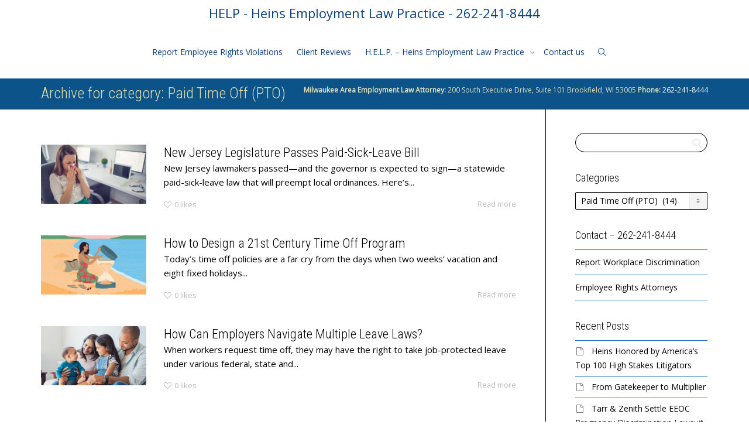

--- FILE ---
content_type: text/html; charset=UTF-8
request_url: https://heinslawoffice.com/category/paid-time-off-pto/
body_size: 24335
content:
<!DOCTYPE html>
<!--[if lt IE 7]>
<html class="no-js lt-ie9 lt-ie8 lt-ie7" lang="en-US" prefix="og: https://ogp.me/ns#"><![endif]-->
<!--[if IE 7]>
<html class="no-js lt-ie9 lt-ie8" lang="en-US" prefix="og: https://ogp.me/ns#"><![endif]-->
<!--[if IE 8]>
<html class="no-js lt-ie9" lang="en-US" prefix="og: https://ogp.me/ns#"><![endif]-->
<!--[if IE 9]>
<html class="no-js lt-ie10" lang="en-US" prefix="og: https://ogp.me/ns#"><![endif]-->
<!--[if gt IE 9]><!-->
<html class="no-js" lang="en-US" prefix="og: https://ogp.me/ns#">
<!--<![endif]-->
<head>
	<meta http-equiv="X-UA-Compatible" content="IE=9; IE=8; IE=7; IE=EDGE"/>
	<meta charset="UTF-8">
	<meta name="viewport" content="width=device-width, initial-scale=1.0">
	<link rel="profile" href="http://gmpg.org/xfn/11">
	<link rel="pingback" href="https://heinslawoffice.com/xmlrpc.php">

	<!-- Fav and touch icons -->
					
	<!-- HTML5 shim, for IE6-8 support of HTML5 elements -->
	<!--[if lt IE 9]>
	<script src="https://heinslawoffice.com/wp-content/themes/kleo/assets/js/html5shiv.js"></script>
	<![endif]-->

	<!--[if IE 7]>
	<link rel="stylesheet" href="https://heinslawoffice.com/wp-content/themes/kleo/assets/css/fontello-ie7.css">
	<![endif]-->

	
	
<!-- Search Engine Optimization by Rank Math - https://rankmath.com/ -->
<title>Paid Time Off (PTO) &raquo; HELP - Heins Employment Law Practice - 262-241-8444</title>
<meta name="robots" content="index, follow, max-snippet:-1, max-video-preview:-1, max-image-preview:large"/>
<link rel="canonical" href="https://heinslawoffice.com/category/paid-time-off-pto/" />
<link rel="next" href="https://heinslawoffice.com/category/paid-time-off-pto/page/2/" />
<meta property="og:locale" content="en_US" />
<meta property="og:type" content="article" />
<meta property="og:title" content="Paid Time Off (PTO) &raquo; HELP - Heins Employment Law Practice - 262-241-8444" />
<meta property="og:url" content="https://heinslawoffice.com/category/paid-time-off-pto/" />
<meta property="og:site_name" content="HELP - Heins Employment Law Practice - 262-241-8444" />
<meta name="twitter:card" content="summary_large_image" />
<meta name="twitter:title" content="Paid Time Off (PTO) &raquo; HELP - Heins Employment Law Practice - 262-241-8444" />
<meta name="twitter:label1" content="Posts" />
<meta name="twitter:data1" content="14" />
<script type="application/ld+json" class="rank-math-schema">{"@context":"https://schema.org","@graph":[{"@type":"ProfessionalService","@id":"https://heinslawoffice.com/#organization","name":"Heins Employment Law Practice","url":"https://heinslawoffice.com","openingHours":["Monday,Tuesday,Wednesday,Thursday,Friday,Saturday,Sunday 09:00-17:00"]},{"@type":"WebSite","@id":"https://heinslawoffice.com/#website","url":"https://heinslawoffice.com","name":"Heins Employment Law Practice","publisher":{"@id":"https://heinslawoffice.com/#organization"},"inLanguage":"en-US"},{"@type":"CollectionPage","@id":"https://heinslawoffice.com/category/paid-time-off-pto/#webpage","url":"https://heinslawoffice.com/category/paid-time-off-pto/","name":"Paid Time Off (PTO) &raquo; HELP - Heins Employment Law Practice - 262-241-8444","isPartOf":{"@id":"https://heinslawoffice.com/#website"},"inLanguage":"en-US"}]}</script>
<!-- /Rank Math WordPress SEO plugin -->

<link rel='dns-prefetch' href='//www.google.com' />
<link rel='dns-prefetch' href='//fonts.googleapis.com' />
<link rel="alternate" type="application/rss+xml" title="HELP - Heins Employment Law Practice - 262-241-8444 &raquo; Feed" href="https://heinslawoffice.com/feed/" />
<link rel="alternate" type="application/rss+xml" title="HELP - Heins Employment Law Practice - 262-241-8444 &raquo; Comments Feed" href="https://heinslawoffice.com/comments/feed/" />
<link rel="alternate" type="application/rss+xml" title="HELP - Heins Employment Law Practice - 262-241-8444 &raquo; Paid Time Off (PTO) Category Feed" href="https://heinslawoffice.com/category/paid-time-off-pto/feed/" />
<style id='wp-img-auto-sizes-contain-inline-css' type='text/css'>
img:is([sizes=auto i],[sizes^="auto," i]){contain-intrinsic-size:3000px 1500px}
/*# sourceURL=wp-img-auto-sizes-contain-inline-css */
</style>
<style id='wp-emoji-styles-inline-css' type='text/css'>

	img.wp-smiley, img.emoji {
		display: inline !important;
		border: none !important;
		box-shadow: none !important;
		height: 1em !important;
		width: 1em !important;
		margin: 0 0.07em !important;
		vertical-align: -0.1em !important;
		background: none !important;
		padding: 0 !important;
	}
/*# sourceURL=wp-emoji-styles-inline-css */
</style>
<style id='wp-block-library-inline-css' type='text/css'>
:root{--wp-block-synced-color:#7a00df;--wp-block-synced-color--rgb:122,0,223;--wp-bound-block-color:var(--wp-block-synced-color);--wp-editor-canvas-background:#ddd;--wp-admin-theme-color:#007cba;--wp-admin-theme-color--rgb:0,124,186;--wp-admin-theme-color-darker-10:#006ba1;--wp-admin-theme-color-darker-10--rgb:0,107,160.5;--wp-admin-theme-color-darker-20:#005a87;--wp-admin-theme-color-darker-20--rgb:0,90,135;--wp-admin-border-width-focus:2px}@media (min-resolution:192dpi){:root{--wp-admin-border-width-focus:1.5px}}.wp-element-button{cursor:pointer}:root .has-very-light-gray-background-color{background-color:#eee}:root .has-very-dark-gray-background-color{background-color:#313131}:root .has-very-light-gray-color{color:#eee}:root .has-very-dark-gray-color{color:#313131}:root .has-vivid-green-cyan-to-vivid-cyan-blue-gradient-background{background:linear-gradient(135deg,#00d084,#0693e3)}:root .has-purple-crush-gradient-background{background:linear-gradient(135deg,#34e2e4,#4721fb 50%,#ab1dfe)}:root .has-hazy-dawn-gradient-background{background:linear-gradient(135deg,#faaca8,#dad0ec)}:root .has-subdued-olive-gradient-background{background:linear-gradient(135deg,#fafae1,#67a671)}:root .has-atomic-cream-gradient-background{background:linear-gradient(135deg,#fdd79a,#004a59)}:root .has-nightshade-gradient-background{background:linear-gradient(135deg,#330968,#31cdcf)}:root .has-midnight-gradient-background{background:linear-gradient(135deg,#020381,#2874fc)}:root{--wp--preset--font-size--normal:16px;--wp--preset--font-size--huge:42px}.has-regular-font-size{font-size:1em}.has-larger-font-size{font-size:2.625em}.has-normal-font-size{font-size:var(--wp--preset--font-size--normal)}.has-huge-font-size{font-size:var(--wp--preset--font-size--huge)}.has-text-align-center{text-align:center}.has-text-align-left{text-align:left}.has-text-align-right{text-align:right}.has-fit-text{white-space:nowrap!important}#end-resizable-editor-section{display:none}.aligncenter{clear:both}.items-justified-left{justify-content:flex-start}.items-justified-center{justify-content:center}.items-justified-right{justify-content:flex-end}.items-justified-space-between{justify-content:space-between}.screen-reader-text{border:0;clip-path:inset(50%);height:1px;margin:-1px;overflow:hidden;padding:0;position:absolute;width:1px;word-wrap:normal!important}.screen-reader-text:focus{background-color:#ddd;clip-path:none;color:#444;display:block;font-size:1em;height:auto;left:5px;line-height:normal;padding:15px 23px 14px;text-decoration:none;top:5px;width:auto;z-index:100000}html :where(.has-border-color){border-style:solid}html :where([style*=border-top-color]){border-top-style:solid}html :where([style*=border-right-color]){border-right-style:solid}html :where([style*=border-bottom-color]){border-bottom-style:solid}html :where([style*=border-left-color]){border-left-style:solid}html :where([style*=border-width]){border-style:solid}html :where([style*=border-top-width]){border-top-style:solid}html :where([style*=border-right-width]){border-right-style:solid}html :where([style*=border-bottom-width]){border-bottom-style:solid}html :where([style*=border-left-width]){border-left-style:solid}html :where(img[class*=wp-image-]){height:auto;max-width:100%}:where(figure){margin:0 0 1em}html :where(.is-position-sticky){--wp-admin--admin-bar--position-offset:var(--wp-admin--admin-bar--height,0px)}@media screen and (max-width:600px){html :where(.is-position-sticky){--wp-admin--admin-bar--position-offset:0px}}

/*# sourceURL=wp-block-library-inline-css */
</style><style id='global-styles-inline-css' type='text/css'>
:root{--wp--preset--aspect-ratio--square: 1;--wp--preset--aspect-ratio--4-3: 4/3;--wp--preset--aspect-ratio--3-4: 3/4;--wp--preset--aspect-ratio--3-2: 3/2;--wp--preset--aspect-ratio--2-3: 2/3;--wp--preset--aspect-ratio--16-9: 16/9;--wp--preset--aspect-ratio--9-16: 9/16;--wp--preset--color--black: #000000;--wp--preset--color--cyan-bluish-gray: #abb8c3;--wp--preset--color--white: #ffffff;--wp--preset--color--pale-pink: #f78da7;--wp--preset--color--vivid-red: #cf2e2e;--wp--preset--color--luminous-vivid-orange: #ff6900;--wp--preset--color--luminous-vivid-amber: #fcb900;--wp--preset--color--light-green-cyan: #7bdcb5;--wp--preset--color--vivid-green-cyan: #00d084;--wp--preset--color--pale-cyan-blue: #8ed1fc;--wp--preset--color--vivid-cyan-blue: #0693e3;--wp--preset--color--vivid-purple: #9b51e0;--wp--preset--gradient--vivid-cyan-blue-to-vivid-purple: linear-gradient(135deg,rgb(6,147,227) 0%,rgb(155,81,224) 100%);--wp--preset--gradient--light-green-cyan-to-vivid-green-cyan: linear-gradient(135deg,rgb(122,220,180) 0%,rgb(0,208,130) 100%);--wp--preset--gradient--luminous-vivid-amber-to-luminous-vivid-orange: linear-gradient(135deg,rgb(252,185,0) 0%,rgb(255,105,0) 100%);--wp--preset--gradient--luminous-vivid-orange-to-vivid-red: linear-gradient(135deg,rgb(255,105,0) 0%,rgb(207,46,46) 100%);--wp--preset--gradient--very-light-gray-to-cyan-bluish-gray: linear-gradient(135deg,rgb(238,238,238) 0%,rgb(169,184,195) 100%);--wp--preset--gradient--cool-to-warm-spectrum: linear-gradient(135deg,rgb(74,234,220) 0%,rgb(151,120,209) 20%,rgb(207,42,186) 40%,rgb(238,44,130) 60%,rgb(251,105,98) 80%,rgb(254,248,76) 100%);--wp--preset--gradient--blush-light-purple: linear-gradient(135deg,rgb(255,206,236) 0%,rgb(152,150,240) 100%);--wp--preset--gradient--blush-bordeaux: linear-gradient(135deg,rgb(254,205,165) 0%,rgb(254,45,45) 50%,rgb(107,0,62) 100%);--wp--preset--gradient--luminous-dusk: linear-gradient(135deg,rgb(255,203,112) 0%,rgb(199,81,192) 50%,rgb(65,88,208) 100%);--wp--preset--gradient--pale-ocean: linear-gradient(135deg,rgb(255,245,203) 0%,rgb(182,227,212) 50%,rgb(51,167,181) 100%);--wp--preset--gradient--electric-grass: linear-gradient(135deg,rgb(202,248,128) 0%,rgb(113,206,126) 100%);--wp--preset--gradient--midnight: linear-gradient(135deg,rgb(2,3,129) 0%,rgb(40,116,252) 100%);--wp--preset--font-size--small: 13px;--wp--preset--font-size--medium: 20px;--wp--preset--font-size--large: 36px;--wp--preset--font-size--x-large: 42px;--wp--preset--spacing--20: 0.44rem;--wp--preset--spacing--30: 0.67rem;--wp--preset--spacing--40: 1rem;--wp--preset--spacing--50: 1.5rem;--wp--preset--spacing--60: 2.25rem;--wp--preset--spacing--70: 3.38rem;--wp--preset--spacing--80: 5.06rem;--wp--preset--shadow--natural: 6px 6px 9px rgba(0, 0, 0, 0.2);--wp--preset--shadow--deep: 12px 12px 50px rgba(0, 0, 0, 0.4);--wp--preset--shadow--sharp: 6px 6px 0px rgba(0, 0, 0, 0.2);--wp--preset--shadow--outlined: 6px 6px 0px -3px rgb(255, 255, 255), 6px 6px rgb(0, 0, 0);--wp--preset--shadow--crisp: 6px 6px 0px rgb(0, 0, 0);}:where(.is-layout-flex){gap: 0.5em;}:where(.is-layout-grid){gap: 0.5em;}body .is-layout-flex{display: flex;}.is-layout-flex{flex-wrap: wrap;align-items: center;}.is-layout-flex > :is(*, div){margin: 0;}body .is-layout-grid{display: grid;}.is-layout-grid > :is(*, div){margin: 0;}:where(.wp-block-columns.is-layout-flex){gap: 2em;}:where(.wp-block-columns.is-layout-grid){gap: 2em;}:where(.wp-block-post-template.is-layout-flex){gap: 1.25em;}:where(.wp-block-post-template.is-layout-grid){gap: 1.25em;}.has-black-color{color: var(--wp--preset--color--black) !important;}.has-cyan-bluish-gray-color{color: var(--wp--preset--color--cyan-bluish-gray) !important;}.has-white-color{color: var(--wp--preset--color--white) !important;}.has-pale-pink-color{color: var(--wp--preset--color--pale-pink) !important;}.has-vivid-red-color{color: var(--wp--preset--color--vivid-red) !important;}.has-luminous-vivid-orange-color{color: var(--wp--preset--color--luminous-vivid-orange) !important;}.has-luminous-vivid-amber-color{color: var(--wp--preset--color--luminous-vivid-amber) !important;}.has-light-green-cyan-color{color: var(--wp--preset--color--light-green-cyan) !important;}.has-vivid-green-cyan-color{color: var(--wp--preset--color--vivid-green-cyan) !important;}.has-pale-cyan-blue-color{color: var(--wp--preset--color--pale-cyan-blue) !important;}.has-vivid-cyan-blue-color{color: var(--wp--preset--color--vivid-cyan-blue) !important;}.has-vivid-purple-color{color: var(--wp--preset--color--vivid-purple) !important;}.has-black-background-color{background-color: var(--wp--preset--color--black) !important;}.has-cyan-bluish-gray-background-color{background-color: var(--wp--preset--color--cyan-bluish-gray) !important;}.has-white-background-color{background-color: var(--wp--preset--color--white) !important;}.has-pale-pink-background-color{background-color: var(--wp--preset--color--pale-pink) !important;}.has-vivid-red-background-color{background-color: var(--wp--preset--color--vivid-red) !important;}.has-luminous-vivid-orange-background-color{background-color: var(--wp--preset--color--luminous-vivid-orange) !important;}.has-luminous-vivid-amber-background-color{background-color: var(--wp--preset--color--luminous-vivid-amber) !important;}.has-light-green-cyan-background-color{background-color: var(--wp--preset--color--light-green-cyan) !important;}.has-vivid-green-cyan-background-color{background-color: var(--wp--preset--color--vivid-green-cyan) !important;}.has-pale-cyan-blue-background-color{background-color: var(--wp--preset--color--pale-cyan-blue) !important;}.has-vivid-cyan-blue-background-color{background-color: var(--wp--preset--color--vivid-cyan-blue) !important;}.has-vivid-purple-background-color{background-color: var(--wp--preset--color--vivid-purple) !important;}.has-black-border-color{border-color: var(--wp--preset--color--black) !important;}.has-cyan-bluish-gray-border-color{border-color: var(--wp--preset--color--cyan-bluish-gray) !important;}.has-white-border-color{border-color: var(--wp--preset--color--white) !important;}.has-pale-pink-border-color{border-color: var(--wp--preset--color--pale-pink) !important;}.has-vivid-red-border-color{border-color: var(--wp--preset--color--vivid-red) !important;}.has-luminous-vivid-orange-border-color{border-color: var(--wp--preset--color--luminous-vivid-orange) !important;}.has-luminous-vivid-amber-border-color{border-color: var(--wp--preset--color--luminous-vivid-amber) !important;}.has-light-green-cyan-border-color{border-color: var(--wp--preset--color--light-green-cyan) !important;}.has-vivid-green-cyan-border-color{border-color: var(--wp--preset--color--vivid-green-cyan) !important;}.has-pale-cyan-blue-border-color{border-color: var(--wp--preset--color--pale-cyan-blue) !important;}.has-vivid-cyan-blue-border-color{border-color: var(--wp--preset--color--vivid-cyan-blue) !important;}.has-vivid-purple-border-color{border-color: var(--wp--preset--color--vivid-purple) !important;}.has-vivid-cyan-blue-to-vivid-purple-gradient-background{background: var(--wp--preset--gradient--vivid-cyan-blue-to-vivid-purple) !important;}.has-light-green-cyan-to-vivid-green-cyan-gradient-background{background: var(--wp--preset--gradient--light-green-cyan-to-vivid-green-cyan) !important;}.has-luminous-vivid-amber-to-luminous-vivid-orange-gradient-background{background: var(--wp--preset--gradient--luminous-vivid-amber-to-luminous-vivid-orange) !important;}.has-luminous-vivid-orange-to-vivid-red-gradient-background{background: var(--wp--preset--gradient--luminous-vivid-orange-to-vivid-red) !important;}.has-very-light-gray-to-cyan-bluish-gray-gradient-background{background: var(--wp--preset--gradient--very-light-gray-to-cyan-bluish-gray) !important;}.has-cool-to-warm-spectrum-gradient-background{background: var(--wp--preset--gradient--cool-to-warm-spectrum) !important;}.has-blush-light-purple-gradient-background{background: var(--wp--preset--gradient--blush-light-purple) !important;}.has-blush-bordeaux-gradient-background{background: var(--wp--preset--gradient--blush-bordeaux) !important;}.has-luminous-dusk-gradient-background{background: var(--wp--preset--gradient--luminous-dusk) !important;}.has-pale-ocean-gradient-background{background: var(--wp--preset--gradient--pale-ocean) !important;}.has-electric-grass-gradient-background{background: var(--wp--preset--gradient--electric-grass) !important;}.has-midnight-gradient-background{background: var(--wp--preset--gradient--midnight) !important;}.has-small-font-size{font-size: var(--wp--preset--font-size--small) !important;}.has-medium-font-size{font-size: var(--wp--preset--font-size--medium) !important;}.has-large-font-size{font-size: var(--wp--preset--font-size--large) !important;}.has-x-large-font-size{font-size: var(--wp--preset--font-size--x-large) !important;}
/*# sourceURL=global-styles-inline-css */
</style>

<style id='classic-theme-styles-inline-css' type='text/css'>
/*! This file is auto-generated */
.wp-block-button__link{color:#fff;background-color:#32373c;border-radius:9999px;box-shadow:none;text-decoration:none;padding:calc(.667em + 2px) calc(1.333em + 2px);font-size:1.125em}.wp-block-file__button{background:#32373c;color:#fff;text-decoration:none}
/*# sourceURL=/wp-includes/css/classic-themes.min.css */
</style>
<link rel='stylesheet' id='bootstrap-css' href='https://heinslawoffice.com/wp-content/themes/kleo/assets/css/bootstrap.min.css?ver=5.5.0' type='text/css' media='all' />
<link rel='stylesheet' id='kleo-app-css' href='https://heinslawoffice.com/wp-content/themes/kleo/assets/css/app.min.css?ver=5.5.0' type='text/css' media='all' />
<link rel='stylesheet' id='magnific-popup-css' href='https://heinslawoffice.com/wp-content/themes/kleo/assets/js/plugins/magnific-popup/magnific.css?ver=5.5.0' type='text/css' media='all' />
<link rel='stylesheet' id='kleo-fonts-css' href='https://heinslawoffice.com/wp-content/themes/kleo/assets/css/fontello.css?ver=5.5.0' type='text/css' media='all' />
<link rel='stylesheet' id='mediaelement-css' href='https://heinslawoffice.com/wp-includes/js/mediaelement/mediaelementplayer-legacy.min.css?ver=4.2.17' type='text/css' media='all' />
<link rel='stylesheet' id='kleo-google-fonts-css' href='//fonts.googleapis.com/css?family=Roboto+Condensed%3A300%7COpen+Sans%3A400&#038;ver=6.9' type='text/css' media='all' />
<link rel='stylesheet' id='kleo-colors-css' href='https://heinslawoffice.com/wp-content/uploads/custom_styles/dynamic.css?ver=5.5.0.1732035135' type='text/css' media='all' />
<link rel='stylesheet' id='kleo-plugins-css' href='https://heinslawoffice.com/wp-content/themes/kleo/assets/css/plugins.min.css?ver=5.5.0' type='text/css' media='all' />
<link rel='stylesheet' id='kleo-style-css' href='https://heinslawoffice.com/wp-content/themes/kleo-child/style.css?ver=6.9' type='text/css' media='all' />
<script type="text/javascript" src="https://heinslawoffice.com/wp-includes/js/jquery/jquery.min.js?ver=3.7.1" id="jquery-core-js"></script>
<script type="text/javascript" src="https://heinslawoffice.com/wp-includes/js/jquery/jquery-migrate.min.js?ver=3.4.1" id="jquery-migrate-js"></script>
<script type="text/javascript" src="//heinslawoffice.com/wp-content/plugins/revslider/sr6/assets/js/rbtools.min.js?ver=6.7.38" async id="tp-tools-js"></script>
<script type="text/javascript" src="//heinslawoffice.com/wp-content/plugins/revslider/sr6/assets/js/rs6.min.js?ver=6.7.38" async id="revmin-js"></script>
<script type="text/javascript" src="https://heinslawoffice.com/wp-content/themes/kleo/assets/js/modernizr.custom.46504.js?ver=5.5.0" id="modernizr-js"></script>
<script></script><link rel="https://api.w.org/" href="https://heinslawoffice.com/wp-json/" /><link rel="alternate" title="JSON" type="application/json" href="https://heinslawoffice.com/wp-json/wp/v2/categories/192" /><link rel="EditURI" type="application/rsd+xml" title="RSD" href="https://heinslawoffice.com/xmlrpc.php?rsd" />
<meta name="generator" content="WordPress 6.9" />
    <meta name="mobile-web-app-capable" content="yes">
	    <meta name="apple-mobile-web-app-capable" content="yes">
	    <script type="text/javascript">
        /*
		 prevent dom flickering for elements hidden with js
		 */
        "use strict";

        document.documentElement.className += ' js-active ';
        document.documentElement.className += 'ontouchstart' in document.documentElement ? ' kleo-mobile ' : ' kleo-desktop ';

        var prefix = ['-webkit-', '-o-', '-moz-', '-ms-', ""];
        for (var i in prefix) {
            if (prefix[i] + 'transform' in document.documentElement.style) document.documentElement.className += " kleo-transform ";
            break;
        }
    </script>
	<style type="text/css">.recentcomments a{display:inline !important;padding:0 !important;margin:0 !important;}</style><meta name="generator" content="Powered by WPBakery Page Builder - drag and drop page builder for WordPress."/>
<meta name="generator" content="Powered by Slider Revolution 6.7.38 - responsive, Mobile-Friendly Slider Plugin for WordPress with comfortable drag and drop interface." />

<style>
.widget_tag_cloud a { font-size: small !important; }
</style>
<script>function setREVStartSize(e){
			//window.requestAnimationFrame(function() {
				window.RSIW = window.RSIW===undefined ? window.innerWidth : window.RSIW;
				window.RSIH = window.RSIH===undefined ? window.innerHeight : window.RSIH;
				try {
					var pw = document.getElementById(e.c).parentNode.offsetWidth,
						newh;
					pw = pw===0 || isNaN(pw) || (e.l=="fullwidth" || e.layout=="fullwidth") ? window.RSIW : pw;
					e.tabw = e.tabw===undefined ? 0 : parseInt(e.tabw);
					e.thumbw = e.thumbw===undefined ? 0 : parseInt(e.thumbw);
					e.tabh = e.tabh===undefined ? 0 : parseInt(e.tabh);
					e.thumbh = e.thumbh===undefined ? 0 : parseInt(e.thumbh);
					e.tabhide = e.tabhide===undefined ? 0 : parseInt(e.tabhide);
					e.thumbhide = e.thumbhide===undefined ? 0 : parseInt(e.thumbhide);
					e.mh = e.mh===undefined || e.mh=="" || e.mh==="auto" ? 0 : parseInt(e.mh,0);
					if(e.layout==="fullscreen" || e.l==="fullscreen")
						newh = Math.max(e.mh,window.RSIH);
					else{
						e.gw = Array.isArray(e.gw) ? e.gw : [e.gw];
						for (var i in e.rl) if (e.gw[i]===undefined || e.gw[i]===0) e.gw[i] = e.gw[i-1];
						e.gh = e.el===undefined || e.el==="" || (Array.isArray(e.el) && e.el.length==0)? e.gh : e.el;
						e.gh = Array.isArray(e.gh) ? e.gh : [e.gh];
						for (var i in e.rl) if (e.gh[i]===undefined || e.gh[i]===0) e.gh[i] = e.gh[i-1];
											
						var nl = new Array(e.rl.length),
							ix = 0,
							sl;
						e.tabw = e.tabhide>=pw ? 0 : e.tabw;
						e.thumbw = e.thumbhide>=pw ? 0 : e.thumbw;
						e.tabh = e.tabhide>=pw ? 0 : e.tabh;
						e.thumbh = e.thumbhide>=pw ? 0 : e.thumbh;
						for (var i in e.rl) nl[i] = e.rl[i]<window.RSIW ? 0 : e.rl[i];
						sl = nl[0];
						for (var i in nl) if (sl>nl[i] && nl[i]>0) { sl = nl[i]; ix=i;}
						var m = pw>(e.gw[ix]+e.tabw+e.thumbw) ? 1 : (pw-(e.tabw+e.thumbw)) / (e.gw[ix]);
						newh =  (e.gh[ix] * m) + (e.tabh + e.thumbh);
					}
					var el = document.getElementById(e.c);
					if (el!==null && el) el.style.height = newh+"px";
					el = document.getElementById(e.c+"_wrapper");
					if (el!==null && el) {
						el.style.height = newh+"px";
						el.style.display = "block";
					}
				} catch(e){
					console.log("Failure at Presize of Slider:" + e)
				}
			//});
		  };</script>
<noscript><style> .wpb_animate_when_almost_visible { opacity: 1; }</style></noscript>				<style type="text/css" id="c4wp-checkout-css">
					.woocommerce-checkout .c4wp_captcha_field {
						margin-bottom: 10px;
						margin-top: 15px;
						position: relative;
						display: inline-block;
					}
				</style>
							<style type="text/css" id="c4wp-v3-lp-form-css">
				.login #login, .login #lostpasswordform {
					min-width: 350px !important;
				}
				.wpforms-field-c4wp iframe {
					width: 100% !important;
				}
			</style>
			<link rel='stylesheet' id='rs-plugin-settings-css' href='//heinslawoffice.com/wp-content/plugins/revslider/sr6/assets/css/rs6.css?ver=6.7.38' type='text/css' media='all' />
<style id='rs-plugin-settings-inline-css' type='text/css'>
#rs-demo-id {}
/*# sourceURL=rs-plugin-settings-inline-css */
</style>
</head>


<body class="archive category category-paid-time-off-pto category-192 wp-embed-responsive wp-theme-kleo wp-child-theme-kleo-child has-google-search-box kleo-navbar-fixed navbar-resize header-two-rows footer-bottom wpb-js-composer js-comp-ver-8.7.2 vc_responsive">



<!-- PAGE LAYOUT
================================================ -->
<!--Attributes-->
<div class="kleo-page">

	<!-- HEADER SECTION
	================================================ -->
	
<div id="header" class="header-color">

	<div class="navbar" role="navigation">

		
				<div class="kleo-main-header header-centered">
			<div class="container">
				<!-- Brand and toggle get grouped for better mobile display -->
				<div class="navbar-header">
					<div class="kleo-mobile-switch">

												<button type="button"  class="navbar-toggle" data-toggle="collapse" data-target=".nav-1f7b4876">
							<span class="sr-only">Toggle navigation</span>
							<span class="icon-bar"></span>
							<span class="icon-bar"></span>
							<span class="icon-bar"></span>
						</button>
					</div>

					<div class="kleo-mobile-icons">

						
					</div>

					<strong class="logo">
						<a href="https://heinslawoffice.com">

							
								HELP - Heins Employment Law Practice - 262-241-8444
							
						</a>
					</strong>
				</div>

				
				<div class="menus-wrap"><div class="primary-menu collapse navbar-collapse nav-collapse nav-1f7b4876"><ul id="menu-main" class="nav navbar-nav"><li id="menu-item-10565" class="menu-item menu-item-type-custom menu-item-object-custom menu-item-10565"><a title="Report Employee Rights Violations" href="tel:262-241-8444">Report Employee Rights Violations</a></li>
<li id="menu-item-8745" class="menu-item menu-item-type-taxonomy menu-item-object-category menu-item-8745"><a title="Client Reviews" href="https://heinslawoffice.com/category/reviews/">Client Reviews</a></li>
<li id="menu-item-8786" class="menu-item menu-item-type-custom menu-item-object-custom menu-item-has-children menu-item-8786 dropdown mega-10-cols"><a title="H.E.L.P. - Heins Employment Law Practice" href="https://heinslawoffice.doyjo.com" class="js-activated">H.E.L.P. &#8211; Heins Employment Law Practice <span class="caret"></span></a>
<ul role="menu" class="dropdown-menu sub-menu pull-left">
	<li id="menu-item-8820" class="menu-item menu-item-type-post_type menu-item-object-page menu-item-8820"><a title="Sexual Harassment Attorneys" href="https://heinslawoffice.com/sexual-harassment/">Sexual Harassment Attorneys</a></li>
	<li id="menu-item-8787" class="menu-item menu-item-type-post_type menu-item-object-page menu-item-8787"><a title="Hostile Workplace" href="https://heinslawoffice.com/workplace-harassment/">Hostile Workplace</a></li>
	<li id="menu-item-8812" class="menu-item menu-item-type-post_type menu-item-object-page menu-item-8812"><a title="FMLA &#038; Discrimination Attorneys" href="https://heinslawoffice.com/fmla-discrimination/">FMLA &#038; Discrimination Attorneys</a></li>
	<li id="menu-item-8813" class="menu-item menu-item-type-post_type menu-item-object-page menu-item-8813"><a title="FMLA &#038; Pregnancy Attorneys" href="https://heinslawoffice.com/fmla-pregnancy/">FMLA &#038; Pregnancy Attorneys</a></li>
	<li id="menu-item-8844" class="menu-item menu-item-type-post_type menu-item-object-page menu-item-8844"><a title="Disability Discrimination Attorneys" href="https://heinslawoffice.com/disability-discrimination/">Disability Discrimination Attorneys</a></li>
	<li id="menu-item-8841" class="menu-item menu-item-type-post_type menu-item-object-page menu-item-8841"><a title="Wrongful Termination Attorneys" href="https://heinslawoffice.com/wrongful-termination/">Wrongful Termination Attorneys</a></li>
	<li id="menu-item-8788" class="menu-item menu-item-type-post_type menu-item-object-page menu-item-8788"><a title="Employer Retaliation Attorneys" href="https://heinslawoffice.com/employer-retaliation/">Employer Retaliation Attorneys</a></li>
	<li id="menu-item-8789" class="menu-item menu-item-type-post_type menu-item-object-page menu-item-8789"><a title="Employment Contracts" href="https://heinslawoffice.com/wisconsin-employment-contract-lawyers/">Employment Contracts</a></li>
	<li id="menu-item-8802" class="menu-item menu-item-type-post_type menu-item-object-page menu-item-8802"><a title="Federal Employee Rights" href="https://heinslawoffice.com/federal-employee-rights/">Federal Employee Rights</a></li>
	<li id="menu-item-8736" class="menu-item menu-item-type-custom menu-item-object-custom menu-item-has-children menu-item-8736 dropdown-submenu"><a title="Blawg" href="https://heinslawoffice.doyjo.com/blog/">Blawg <span class="caret"></span></a>
	<ul role="menu" class="dropdown-menu sub-menu">
		<li id="menu-item-8638" class="menu-item menu-item-type-taxonomy menu-item-object-category menu-item-has-children menu-item-8638 dropdown-submenu"><a title="Employment Law" href="https://heinslawoffice.com/category/employment-law/">Employment Law <span class="caret"></span></a>
		<ul role="menu" class="dropdown-menu sub-menu">
			<li id="menu-item-8711" class="menu-item menu-item-type-taxonomy menu-item-object-category menu-item-8711"><a title="News" href="https://heinslawoffice.com/category/news/">News</a></li>
			<li id="menu-item-8706" class="menu-item menu-item-type-taxonomy menu-item-object-category menu-item-8706"><a title="Employee Rights" href="https://heinslawoffice.com/category/employee-rights/">Employee Rights</a></li>
			<li id="menu-item-8708" class="menu-item menu-item-type-taxonomy menu-item-object-category menu-item-8708"><a title="Federal Employee Rights" href="https://heinslawoffice.com/category/federal-employee-rights/">Federal Employee Rights</a></li>
			<li id="menu-item-8707" class="menu-item menu-item-type-taxonomy menu-item-object-category menu-item-8707"><a title="Employment Law" href="https://heinslawoffice.com/category/employment-law/">Employment Law</a></li>
			<li id="menu-item-8709" class="menu-item menu-item-type-taxonomy menu-item-object-category menu-item-8709"><a title="FMLA - Family Medical Leave Act" href="https://heinslawoffice.com/category/fmla-family-medical-leave-act/">FMLA &#8211; Family Medical Leave Act</a></li>
			<li id="menu-item-8710" class="menu-item menu-item-type-taxonomy menu-item-object-category menu-item-8710"><a title="Maternity Leave" href="https://heinslawoffice.com/category/maternity-leave/">Maternity Leave</a></li>
			<li id="menu-item-8712" class="menu-item menu-item-type-taxonomy menu-item-object-category menu-item-8712"><a title="Pregnancy Leave" href="https://heinslawoffice.com/category/pregnancy-leave/">Pregnancy Leave</a></li>
			<li id="menu-item-8714" class="menu-item menu-item-type-taxonomy menu-item-object-category menu-item-8714"><a title="Your Rights as an Employee" href="https://heinslawoffice.com/category/your-rights-as-an-employee/">Your Rights as an Employee</a></li>
			<li id="menu-item-8713" class="menu-item menu-item-type-taxonomy menu-item-object-category menu-item-8713"><a title="Wrongfully Terminated" href="https://heinslawoffice.com/category/wrongfully-terminated/">Wrongfully Terminated</a></li>
		</ul>
</li>
		<li id="menu-item-8604" class="menu-item menu-item-type-post_type menu-item-object-post menu-item-has-children menu-item-8604 dropdown-submenu"><a title="Workplace Harassment" href="https://heinslawoffice.com/workplace-harassment/">Workplace Harassment <span class="caret"></span></a>
		<ul role="menu" class="dropdown-menu sub-menu">
			<li id="menu-item-8715" class="menu-item menu-item-type-taxonomy menu-item-object-category menu-item-8715"><a title="Sexual Harassment" href="https://heinslawoffice.com/category/sexual-harassment/">Sexual Harassment</a></li>
			<li id="menu-item-8716" class="menu-item menu-item-type-taxonomy menu-item-object-category menu-item-8716"><a title="Unfair Treatment" href="https://heinslawoffice.com/category/unfair-treatment/">Unfair Treatment</a></li>
			<li id="menu-item-8717" class="menu-item menu-item-type-taxonomy menu-item-object-category menu-item-8717"><a title="Whistle Blower" href="https://heinslawoffice.com/category/whistle-blower/">Whistle Blower</a></li>
			<li id="menu-item-8718" class="menu-item menu-item-type-taxonomy menu-item-object-category menu-item-8718"><a title="Workplace Harassment" href="https://heinslawoffice.com/category/workplace-harassment/">Workplace Harassment</a></li>
			<li id="menu-item-8719" class="menu-item menu-item-type-taxonomy menu-item-object-category menu-item-8719"><a title="Wrongfully Terminated" href="https://heinslawoffice.com/category/wrongfully-terminated/">Wrongfully Terminated</a></li>
		</ul>
</li>
		<li id="menu-item-8603" class="menu-item menu-item-type-post_type menu-item-object-post menu-item-has-children menu-item-8603 dropdown-submenu"><a title="Discrimination" href="https://heinslawoffice.com/wisconsin-disability-discrimination-lawyers/">Discrimination <span class="caret"></span></a>
		<ul role="menu" class="dropdown-menu sub-menu">
			<li id="menu-item-8700" class="menu-item menu-item-type-taxonomy menu-item-object-category menu-item-8700"><a title="Age Discrimination" href="https://heinslawoffice.com/category/age-discrimination/">Age Discrimination</a></li>
			<li id="menu-item-8701" class="menu-item menu-item-type-taxonomy menu-item-object-category menu-item-8701"><a title="Disability Discrimination" href="https://heinslawoffice.com/category/disability-discrimination/">Disability Discrimination</a></li>
			<li id="menu-item-8702" class="menu-item menu-item-type-taxonomy menu-item-object-category menu-item-8702"><a title="Race Discrimination" href="https://heinslawoffice.com/category/race-discrimination/">Race Discrimination</a></li>
			<li id="menu-item-8703" class="menu-item menu-item-type-taxonomy menu-item-object-category menu-item-8703"><a title="Religious Discrimination" href="https://heinslawoffice.com/category/religious-discrimination/">Religious Discrimination</a></li>
			<li id="menu-item-8704" class="menu-item menu-item-type-taxonomy menu-item-object-category menu-item-8704"><a title="Workplace Disability" href="https://heinslawoffice.com/category/workplace-disability/">Workplace Disability</a></li>
			<li id="menu-item-8705" class="menu-item menu-item-type-taxonomy menu-item-object-category menu-item-8705"><a title="Wrongfully Terminated" href="https://heinslawoffice.com/category/wrongfully-terminated/">Wrongfully Terminated</a></li>
		</ul>
</li>
	</ul>
</li>
</ul>
</li>
<li id="menu-item-9556" class="menu-item menu-item-type-post_type menu-item-object-page menu-item-9556"><a title="Contact us" href="https://heinslawoffice.com/contact/">Contact us</a></li>
<li id="nav-menu-item-search" class="menu-item kleo-search-nav"><a class="search-trigger" href="#"><i class="icon icon-search"></i></a><div class="kleo-search-wrap searchHidden" id="ajax_search_container"><div class="gse-loading"></div><script type="text/javascript" 
    id="bcs_js_snippet"
    src="https://ui.customsearch.ai/api/ux/rendering-js?customConfig=9be18f05-d3a2-418b-89cc-01bd6d0c034b&market=en-US&version=latest&q=">
</script></div></li></ul></div></div>			</div><!--end container-->
		</div>
	</div>

</div><!--end header-->


	<!-- MAIN SECTION
	================================================ -->
	<div id="main">



<section class='container-wrap main-title alternate-color  border-bottom breadcrumbs-container'><div class='container'><h1 class="page-title">Archive for category: Paid Time Off (PTO)</h1><div class='breadcrumb-extra'><p class="page-info"><strong>Milwaukee Area Employment Law Attorney:</strong> 200 South Executive Drive, Suite 101 Brookfield, WI  53005 <strong>Phone:</strong><a href="tel:262-241-8444" style="color:white" title="Click to Call"> 262-241-8444</a></p></div></div></section>

<section class="container-wrap main-color">
	<div id="main-container" class="container">
		<div class="row">
			<div class="template-page col-sm-9 tpl-right posts-listing small-listing no-meta">
				<div class="wrap-content">
					
				


	
	
	

	
<article id="post-10429" class="post-item post-10429 post type-post status-publish format-standard hentry category-new-jersey category-news category-paid-time-off-pto tag-benefits tag-compensation tag-equal-pay tag-pay">
    <div class="row post-content animated animate-when-almost-visible el-appear">

        <div class="col-sm-3">
			<div class="post-image"><a href="https://heinslawoffice.com/new-jersey-legislature-passes-paid-sick-leave-bill/" class="element-wrap"><img src="https://cdn.shrm.org/image/upload/c_crop%2ch_3075%2cw_5472%2cx_0%2cy_79/c_fit%2cf_auto%2cq_auto%2cw_767/v1/Legal%20and%20Compliance/sick_at_work_2_d215cu?databtoa=eyIxNng5Ijp7IngiOjAsInkiOjc5LCJ4MiI6NTQ3MiwieTIiOjMxNTMsInciOjU0NzIsImgiOjMwNzV9fQ%3d%3d" alt="New Jersey Legislature Passes Paid-Sick-Leave Bill"><span class="hover-element"><i>+</i></span></a></div><!--end post-image-->        </div>
        <div class="col-sm-9">

			                <div class="post-header">

                    <h3 class="post-title entry-title"><a href="https://heinslawoffice.com/new-jersey-legislature-passes-paid-sick-leave-bill/">New Jersey Legislature Passes Paid-Sick-Leave Bill</a>
                    </h3>

                    <span class="post-meta">
                    <small class="meta-author author vcard"><a class="url fn n" href="https://heinslawoffice.com/author/jheins/" title="View all POSTS by Janet L. Heins" rel="author"> <span class="author-name">Janet L. Heins</span></a></small>|<small class="meta-category"><a href="https://heinslawoffice.com/category/new-jersey/" rel="category tag">New Jersey</a>, <a href="https://heinslawoffice.com/category/news/" rel="category tag">News</a>, <a href="https://heinslawoffice.com/category/paid-time-off-pto/" rel="category tag">Paid Time Off (PTO)</a>, <a href="https://heinslawoffice.com/tag/benefits/" rel="tag">Benefits</a>, <a href="https://heinslawoffice.com/tag/compensation/" rel="tag">Compensation</a>, <a href="https://heinslawoffice.com/tag/equal-pay/" rel="tag">Equal Pay</a>, <a href="https://heinslawoffice.com/tag/pay/" rel="tag">Pay</a></small>                </span>

                </div><!--end post-header-->
			
			                <div class="post-info">

                    <div class="entry-summary">
													<p>New Jersey lawmakers passed—and the governor is expected to sign—a statewide paid-sick-leave law that will preempt local ordinances. Here’s...</p>						                    </div><!-- .entry-summary -->

                </div><!--end post-info-->
			
            <div class="post-footer">
                <small>
					<a href="#" class="item-likes" id="item-likes-10429" title="Like this"><span class="item-likes-count">0</span> <span class="item-likes-postfix">likes</span></a>
					                        <a href="https://heinslawoffice.com/new-jersey-legislature-passes-paid-sick-leave-bill/"><span class="muted pull-right">
						Read more</span>
                        </a>
					                </small>
            </div><!--end post-footer-->
        </div>


    </div><!--end post-content-->
</article>

<article id="post-10278" class="post-item post-10278 post type-post status-publish format-standard hentry category-news category-paid-time-off-pto tag-benefits tag-compensation tag-equal-pay tag-pay">
    <div class="row post-content animated animate-when-almost-visible el-appear">

        <div class="col-sm-3">
			<div class="post-image"><a href="https://heinslawoffice.com/how-to-design-a-21st-century-time-off-program/" class="element-wrap"><img src="https://cdn.shrm.org/image/upload/c_crop%2ch_2253%2cw_4000%2cx_0%2cy_58/c_fit%2cf_auto%2cq_auto%2cw_767/v1/Magazine/braff_for_web_rcdhtj?databtoa=eyIyMXg5Ijp7IngiOjAsInkiOjAsIngyIjo0MDAwLCJ5MiI6MTcxNywidyI6NDAwMCwiaCI6MTcxN30sIjE2eDkiOnsieCI6MCwieSI6NTgsIngyIjo0MDAwLCJ5MiI6MjMxMSwidyI6NDAwMCwiaCI6MjI1M319" alt="How to Design a 21st Century Time Off Program"><span class="hover-element"><i>+</i></span></a></div><!--end post-image-->        </div>
        <div class="col-sm-9">

			                <div class="post-header">

                    <h3 class="post-title entry-title"><a href="https://heinslawoffice.com/how-to-design-a-21st-century-time-off-program/">How to Design a 21st Century Time Off Program</a>
                    </h3>

                    <span class="post-meta">
                    <small class="meta-author author vcard"><a class="url fn n" href="https://heinslawoffice.com/author/jheins/" title="View all POSTS by Janet L. Heins" rel="author"> <span class="author-name">Janet L. Heins</span></a></small>|<small class="meta-category"><a href="https://heinslawoffice.com/category/news/" rel="category tag">News</a>, <a href="https://heinslawoffice.com/category/paid-time-off-pto/" rel="category tag">Paid Time Off (PTO)</a>, <a href="https://heinslawoffice.com/tag/benefits/" rel="tag">Benefits</a>, <a href="https://heinslawoffice.com/tag/compensation/" rel="tag">Compensation</a>, <a href="https://heinslawoffice.com/tag/equal-pay/" rel="tag">Equal Pay</a>, <a href="https://heinslawoffice.com/tag/pay/" rel="tag">Pay</a></small>                </span>

                </div><!--end post-header-->
			
			                <div class="post-info">

                    <div class="entry-summary">
													<p>Today’s time off policies are a far cry from the days when two weeks’ vacation and eight fixed holidays...</p>						                    </div><!-- .entry-summary -->

                </div><!--end post-info-->
			
            <div class="post-footer">
                <small>
					<a href="#" class="item-likes" id="item-likes-10278" title="Like this"><span class="item-likes-count">0</span> <span class="item-likes-postfix">likes</span></a>
					                        <a href="https://heinslawoffice.com/how-to-design-a-21st-century-time-off-program/"><span class="muted pull-right">
						Read more</span>
                        </a>
					                </small>
            </div><!--end post-footer-->
        </div>


    </div><!--end post-content-->
</article>

<article id="post-10249" class="post-item post-10249 post type-post status-publish format-standard hentry category-family-and-medical-leave category-news category-paid-time-off-pto category-relationship-management category-unpaid-time-off tag-benefits tag-compensation tag-equal-pay tag-pay">
    <div class="row post-content animated animate-when-almost-visible el-appear">

        <div class="col-sm-3">
			<div class="post-image"><a href="https://heinslawoffice.com/how-can-employers-navigate-multiple-leave-laws/" class="element-wrap"><img src="https://cdn.shrm.org/image/upload/c_crop%2ch_3450%2cw_6144%2cx_0%2cy_333/c_fit%2cf_auto%2cq_auto%2cw_767/v1/Legal%20and%20Compliance/family_playing_gzg6yv?databtoa=eyIxNng5Ijp7IngiOjAsInkiOjMzMywieDIiOjYxNDQsInkyIjozNzgzLCJ3Ijo2MTQ0LCJoIjozNDUwfX0%3d" alt="How Can Employers Navigate Multiple Leave Laws?"><span class="hover-element"><i>+</i></span></a></div><!--end post-image-->        </div>
        <div class="col-sm-9">

			                <div class="post-header">

                    <h3 class="post-title entry-title"><a href="https://heinslawoffice.com/how-can-employers-navigate-multiple-leave-laws/">How Can Employers Navigate Multiple Leave Laws?</a>
                    </h3>

                    <span class="post-meta">
                    <small class="meta-author author vcard"><a class="url fn n" href="https://heinslawoffice.com/author/jheins/" title="View all POSTS by Janet L. Heins" rel="author"> <span class="author-name">Janet L. Heins</span></a></small>|<small class="meta-category"><a href="https://heinslawoffice.com/category/family-and-medical-leave/" rel="category tag">Family and Medical Leave</a>, <a href="https://heinslawoffice.com/category/news/" rel="category tag">News</a>, <a href="https://heinslawoffice.com/category/paid-time-off-pto/" rel="category tag">Paid Time Off (PTO)</a>, <a href="https://heinslawoffice.com/category/relationship-management/" rel="category tag">Relationship Management</a>, <a href="https://heinslawoffice.com/category/unpaid-time-off/" rel="category tag">Unpaid Time Off</a>, <a href="https://heinslawoffice.com/tag/benefits/" rel="tag">Benefits</a>, <a href="https://heinslawoffice.com/tag/compensation/" rel="tag">Compensation</a>, <a href="https://heinslawoffice.com/tag/equal-pay/" rel="tag">Equal Pay</a>, <a href="https://heinslawoffice.com/tag/pay/" rel="tag">Pay</a></small>                </span>

                </div><!--end post-header-->
			
			                <div class="post-info">

                    <div class="entry-summary">
													<p>When workers request time off, they may have the right to take job-protected leave under various federal, state and...</p>						                    </div><!-- .entry-summary -->

                </div><!--end post-info-->
			
            <div class="post-footer">
                <small>
					<a href="#" class="item-likes" id="item-likes-10249" title="Like this"><span class="item-likes-count">0</span> <span class="item-likes-postfix">likes</span></a>
					                        <a href="https://heinslawoffice.com/how-can-employers-navigate-multiple-leave-laws/"><span class="muted pull-right">
						Read more</span>
                        </a>
					                </small>
            </div><!--end post-footer-->
        </div>


    </div><!--end post-content-->
</article>

<article id="post-10196" class="post-item post-10196 post type-post status-publish format-standard hentry category-critical-evaluation category-family-and-medical-leave category-leave-management category-news category-paid-time-off-pto tag-benefits tag-compensation tag-equal-pay tag-pay">
    <div class="row post-content animated animate-when-almost-visible el-appear">

        <div class="col-sm-3">
			<div class="post-image"><a href="https://heinslawoffice.com/how-to-calculate-the-paid-leave-tax-credit/" class="element-wrap"><img src="https://cdn.shrm.org/image/upload/c_crop%2ch_408%2cw_724%2cx_0%2cy_74/c_fit%2cf_auto%2cq_auto%2cw_767/v1/Benefits/iStock-626177596_1_xv2ivx?databtoa=eyIxNng5Ijp7IngiOjAsInkiOjc0LCJ4MiI6NzI0LCJ5MiI6NDgxLCJ3Ijo3MjQsImgiOjQwOH19" alt="How to Calculate the Paid-Leave Tax Credit"><span class="hover-element"><i>+</i></span></a></div><!--end post-image-->        </div>
        <div class="col-sm-9">

			                <div class="post-header">

                    <h3 class="post-title entry-title"><a href="https://heinslawoffice.com/how-to-calculate-the-paid-leave-tax-credit/">How to Calculate the Paid-Leave Tax Credit</a>
                    </h3>

                    <span class="post-meta">
                    <small class="meta-author author vcard"><a class="url fn n" href="https://heinslawoffice.com/author/jheins/" title="View all POSTS by Janet L. Heins" rel="author"> <span class="author-name">Janet L. Heins</span></a></small>|<small class="meta-category"><a href="https://heinslawoffice.com/category/critical-evaluation/" rel="category tag">Critical Evaluation</a>, <a href="https://heinslawoffice.com/category/family-and-medical-leave/" rel="category tag">Family and Medical Leave</a>, <a href="https://heinslawoffice.com/category/leave-management/" rel="category tag">Leave Management</a>, <a href="https://heinslawoffice.com/category/news/" rel="category tag">News</a>, <a href="https://heinslawoffice.com/category/paid-time-off-pto/" rel="category tag">Paid Time Off (PTO)</a>, <a href="https://heinslawoffice.com/tag/benefits/" rel="tag">Benefits</a>, <a href="https://heinslawoffice.com/tag/compensation/" rel="tag">Compensation</a>, <a href="https://heinslawoffice.com/tag/equal-pay/" rel="tag">Equal Pay</a>, <a href="https://heinslawoffice.com/tag/pay/" rel="tag">Pay</a></small>                </span>

                </div><!--end post-header-->
			
			                <div class="post-info">

                    <div class="entry-summary">
													<p>Follow these four steps to determine if your company can take advantage of potential tax savings that a voluntary...</p>						                    </div><!-- .entry-summary -->

                </div><!--end post-info-->
			
            <div class="post-footer">
                <small>
					<a href="#" class="item-likes" id="item-likes-10196" title="Like this"><span class="item-likes-count">0</span> <span class="item-likes-postfix">likes</span></a>
					                        <a href="https://heinslawoffice.com/how-to-calculate-the-paid-leave-tax-credit/"><span class="muted pull-right">
						Read more</span>
                        </a>
					                </small>
            </div><!--end post-footer-->
        </div>


    </div><!--end post-content-->
</article>

<article id="post-10194" class="post-item post-10194 post type-post status-publish format-standard hentry category-news category-paid-time-off-pto category-relationship-management category-texas tag-benefits tag-compensation tag-equal-pay tag-pay">
    <div class="row post-content animated animate-when-almost-visible el-appear">

        <div class="col-sm-3">
			<div class="post-image"><a href="https://heinslawoffice.com/austins-earned-sick-time-ordinance-8-things-you-need-to-know/" class="element-wrap"><img src="https://cdn.shrm.org/image/upload/c_crop%2ch_476%2cw_848%2cx_0%2cy_20/c_fit%2cf_auto%2cq_auto%2cw_767/v1/Legal%20and%20Compliance/Sick_employee_uqlvn3?databtoa=eyIxNng5Ijp7IngiOjAsInkiOjIwLCJ4MiI6ODQ4LCJ5MiI6NDk2LCJ3Ijo4NDgsImgiOjQ3Nn19" alt="Austin’s Earned Sick Time Ordinance: 8 Things You Need to Know"><span class="hover-element"><i>+</i></span></a></div><!--end post-image-->        </div>
        <div class="col-sm-9">

			                <div class="post-header">

                    <h3 class="post-title entry-title"><a href="https://heinslawoffice.com/austins-earned-sick-time-ordinance-8-things-you-need-to-know/">Austin’s Earned Sick Time Ordinance: 8 Things You Need to Know</a>
                    </h3>

                    <span class="post-meta">
                    <small class="meta-author author vcard"><a class="url fn n" href="https://heinslawoffice.com/author/jheins/" title="View all POSTS by Janet L. Heins" rel="author"> <span class="author-name">Janet L. Heins</span></a></small>|<small class="meta-category"><a href="https://heinslawoffice.com/category/news/" rel="category tag">News</a>, <a href="https://heinslawoffice.com/category/paid-time-off-pto/" rel="category tag">Paid Time Off (PTO)</a>, <a href="https://heinslawoffice.com/category/relationship-management/" rel="category tag">Relationship Management</a>, <a href="https://heinslawoffice.com/category/texas/" rel="category tag">Texas</a>, <a href="https://heinslawoffice.com/tag/benefits/" rel="tag">Benefits</a>, <a href="https://heinslawoffice.com/tag/compensation/" rel="tag">Compensation</a>, <a href="https://heinslawoffice.com/tag/equal-pay/" rel="tag">Equal Pay</a>, <a href="https://heinslawoffice.com/tag/pay/" rel="tag">Pay</a></small>                </span>

                </div><!--end post-header-->
			
			                <div class="post-info">

                    <div class="entry-summary">
													<p>The Austin City Council passed a new ordinance on earned sick time that will take effect on Oct. 1...</p>						                    </div><!-- .entry-summary -->

                </div><!--end post-info-->
			
            <div class="post-footer">
                <small>
					<a href="#" class="item-likes" id="item-likes-10194" title="Like this"><span class="item-likes-count">0</span> <span class="item-likes-postfix">likes</span></a>
					                        <a href="https://heinslawoffice.com/austins-earned-sick-time-ordinance-8-things-you-need-to-know/"><span class="muted pull-right">
						Read more</span>
                        </a>
					                </small>
            </div><!--end post-footer-->
        </div>


    </div><!--end post-content-->
</article>

<article id="post-10118" class="post-item post-10118 post type-post status-publish format-standard hentry category-massachusetts category-news category-paid-time-off-pto tag-benefits tag-compensation tag-equal-pay tag-pay">
    <div class="row post-content animated animate-when-almost-visible el-appear">

        <div class="col-sm-3">
			<div class="post-image"><a href="https://heinslawoffice.com/massachusetts-high-court-says-sick-pay-doesnt-constitute-wages/" class="element-wrap"><img src="https://cdn.shrm.org/image/upload/c_crop%2ch_1639%2cw_2918%2cx_0%2cy_0/c_fit%2cf_auto%2cq_auto%2cw_767/v1/Legal%20and%20Compliance/Sick_Leaves_avr7yg?databtoa=eyIxNng5Ijp7IngiOjAsInkiOjAsIngyIjoyOTE4LCJ5MiI6MTYzOSwidyI6MjkxOCwiaCI6MTYzOX19" alt="Massachusetts High Court Says Sick Pay Doesn’t Constitute Wages"><span class="hover-element"><i>+</i></span></a></div><!--end post-image-->        </div>
        <div class="col-sm-9">

			                <div class="post-header">

                    <h3 class="post-title entry-title"><a href="https://heinslawoffice.com/massachusetts-high-court-says-sick-pay-doesnt-constitute-wages/">Massachusetts High Court Says Sick Pay Doesn’t Constitute Wages</a>
                    </h3>

                    <span class="post-meta">
                    <small class="meta-author author vcard"><a class="url fn n" href="https://heinslawoffice.com/author/jheins/" title="View all POSTS by Janet L. Heins" rel="author"> <span class="author-name">Janet L. Heins</span></a></small>|<small class="meta-category"><a href="https://heinslawoffice.com/category/massachusetts/" rel="category tag">Massachusetts</a>, <a href="https://heinslawoffice.com/category/news/" rel="category tag">News</a>, <a href="https://heinslawoffice.com/category/paid-time-off-pto/" rel="category tag">Paid Time Off (PTO)</a>, <a href="https://heinslawoffice.com/tag/benefits/" rel="tag">Benefits</a>, <a href="https://heinslawoffice.com/tag/compensation/" rel="tag">Compensation</a>, <a href="https://heinslawoffice.com/tag/equal-pay/" rel="tag">Equal Pay</a>, <a href="https://heinslawoffice.com/tag/pay/" rel="tag">Pay</a></small>                </span>

                </div><!--end post-header-->
			
			                <div class="post-info">

                    <div class="entry-summary">
													<p>Employers are not liable under the Massachusetts Payment of Wages Law if they choose not to pay out accrued,...</p>						                    </div><!-- .entry-summary -->

                </div><!--end post-info-->
			
            <div class="post-footer">
                <small>
					<a href="#" class="item-likes" id="item-likes-10118" title="Like this"><span class="item-likes-count">0</span> <span class="item-likes-postfix">likes</span></a>
					                        <a href="https://heinslawoffice.com/massachusetts-high-court-says-sick-pay-doesnt-constitute-wages/"><span class="muted pull-right">
						Read more</span>
                        </a>
					                </small>
            </div><!--end post-footer-->
        </div>


    </div><!--end post-content-->
</article>

<article id="post-10068" class="post-item post-10068 post type-post status-publish format-standard hentry category-leadership-and-navigation category-maryland category-news category-paid-time-off-pto tag-benefits tag-compensation tag-equal-pay tag-pay">
    <div class="row post-content animated animate-when-almost-visible el-appear">

        <div class="col-sm-3">
			<div class="post-image"><a href="https://heinslawoffice.com/maryland-passes-paid-sick-leave-law/" class="element-wrap"><img src="https://cdn.shrm.org/image/upload/c_crop%2ch_3236%2cw_5760%2cx_0%2cy_287/c_fit%2cf_auto%2cq_auto%2cw_767/v1/Legal%20and%20Compliance/Sick_on_laptop_jpkdxz?databtoa=eyIxNng5Ijp7IngiOjAsInkiOjI4NywieDIiOjU3NjAsInkyIjozNTIzLCJ3Ijo1NzYwLCJoIjozMjM2fX0%3d" alt="Maryland Passes Paid-Sick-Leave Law"><span class="hover-element"><i>+</i></span></a></div><!--end post-image-->        </div>
        <div class="col-sm-9">

			                <div class="post-header">

                    <h3 class="post-title entry-title"><a href="https://heinslawoffice.com/maryland-passes-paid-sick-leave-law/">Maryland Passes Paid-Sick-Leave Law</a>
                    </h3>

                    <span class="post-meta">
                    <small class="meta-author author vcard"><a class="url fn n" href="https://heinslawoffice.com/author/jheins/" title="View all POSTS by Janet L. Heins" rel="author"> <span class="author-name">Janet L. Heins</span></a></small>|<small class="meta-category"><a href="https://heinslawoffice.com/category/leadership-and-navigation/" rel="category tag">Leadership and Navigation</a>, <a href="https://heinslawoffice.com/category/maryland/" rel="category tag">Maryland</a>, <a href="https://heinslawoffice.com/category/news/" rel="category tag">News</a>, <a href="https://heinslawoffice.com/category/paid-time-off-pto/" rel="category tag">Paid Time Off (PTO)</a>, <a href="https://heinslawoffice.com/tag/benefits/" rel="tag">Benefits</a>, <a href="https://heinslawoffice.com/tag/compensation/" rel="tag">Compensation</a>, <a href="https://heinslawoffice.com/tag/equal-pay/" rel="tag">Equal Pay</a>, <a href="https://heinslawoffice.com/tag/pay/" rel="tag">Pay</a></small>                </span>

                </div><!--end post-header-->
			
			                <div class="post-info">

                    <div class="entry-summary">
													<p>Maryland employers must soon provide sick and safe leave to their employees, as state legislators recently voted to override...</p>						                    </div><!-- .entry-summary -->

                </div><!--end post-info-->
			
            <div class="post-footer">
                <small>
					<a href="#" class="item-likes" id="item-likes-10068" title="Like this"><span class="item-likes-count">0</span> <span class="item-likes-postfix">likes</span></a>
					                        <a href="https://heinslawoffice.com/maryland-passes-paid-sick-leave-law/"><span class="muted pull-right">
						Read more</span>
                        </a>
					                </small>
            </div><!--end post-footer-->
        </div>


    </div><!--end post-content-->
</article>

<article id="post-9818" class="post-item post-9818 post type-post status-publish format-standard hentry category-benefits-and-taxation category-family-and-medical-leave category-news category-paid-time-off-pto category-relationship-management tag-benefits tag-compensation tag-equal-pay tag-pay">
    <div class="row post-content animated animate-when-almost-visible el-appear">

        <div class="col-sm-3">
			<div class="post-image"><a href="https://heinslawoffice.com/taking-advantage-of-the-new-paid-leave-tax-credit/" class="element-wrap"><img src="https://cdn.shrm.org/image/upload/c_crop%2ch_408%2cw_725%2cx_0%2cy_0/c_fit%2cf_auto%2cq_auto%2cw_767/v1/Benefits/iStock-178758585_d26jwz?databtoa=eyIxNng5Ijp7IngiOjAsInkiOjAsIngyIjo3MjUsInkyIjo0MDgsInciOjcyNSwiaCI6NDA4fX0%3d" alt="Taking Advantage of the New Paid-Leave Tax Credit"><span class="hover-element"><i>+</i></span></a></div><!--end post-image-->        </div>
        <div class="col-sm-9">

			                <div class="post-header">

                    <h3 class="post-title entry-title"><a href="https://heinslawoffice.com/taking-advantage-of-the-new-paid-leave-tax-credit/">Taking Advantage of the New Paid-Leave Tax Credit</a>
                    </h3>

                    <span class="post-meta">
                    <small class="meta-author author vcard"><a class="url fn n" href="https://heinslawoffice.com/author/jheins/" title="View all POSTS by Janet L. Heins" rel="author"> <span class="author-name">Janet L. Heins</span></a></small>|<small class="meta-category"><a href="https://heinslawoffice.com/category/benefits-and-taxation/" rel="category tag">Benefits and Taxation</a>, <a href="https://heinslawoffice.com/category/family-and-medical-leave/" rel="category tag">Family and Medical Leave</a>, <a href="https://heinslawoffice.com/category/news/" rel="category tag">News</a>, <a href="https://heinslawoffice.com/category/paid-time-off-pto/" rel="category tag">Paid Time Off (PTO)</a>, <a href="https://heinslawoffice.com/category/relationship-management/" rel="category tag">Relationship Management</a>, <a href="https://heinslawoffice.com/tag/benefits/" rel="tag">Benefits</a>, <a href="https://heinslawoffice.com/tag/compensation/" rel="tag">Compensation</a>, <a href="https://heinslawoffice.com/tag/equal-pay/" rel="tag">Equal Pay</a>, <a href="https://heinslawoffice.com/tag/pay/" rel="tag">Pay</a></small>                </span>

                </div><!--end post-header-->
			
			                <div class="post-info">

                    <div class="entry-summary">
													<p>The tax act signed into law at the end of December 2017 created a federal tax credit for eligible...</p>						                    </div><!-- .entry-summary -->

                </div><!--end post-info-->
			
            <div class="post-footer">
                <small>
					<a href="#" class="item-likes" id="item-likes-9818" title="Like this"><span class="item-likes-count">0</span> <span class="item-likes-postfix">likes</span></a>
					                        <a href="https://heinslawoffice.com/taking-advantage-of-the-new-paid-leave-tax-credit/"><span class="muted pull-right">
						Read more</span>
                        </a>
					                </small>
            </div><!--end post-footer-->
        </div>


    </div><!--end post-content-->
</article>

<article id="post-9626" class="post-item post-9626 post type-post status-publish format-standard hentry category-influencing-government-policy category-news category-paid-time-off-pto tag-benefits tag-compensation tag-equal-pay tag-pay">
    <div class="row post-content animated animate-when-almost-visible el-appear">

        <div class="col-sm-3">
			<div class="post-image"><a href="https://heinslawoffice.com/hr-asks-congress-for-relief-from-growing-number-of-paid-leave-laws/" class="element-wrap"><img src="https://cdn.shrm.org/image/upload/c_crop%2ch_974%2cw_1732%2cx_0%2cy_414/c_fit%2cf_auto%2cq_auto%2cw_767/v1/Legal%20and%20Compliance/iStock-476320382_jegb08?databtoa=eyIxNng5Ijp7IngiOjAsInkiOjQxNCwieDIiOjE3MzIsInkyIjoxMzg4LCJ3IjoxNzMyLCJoIjo5NzR9fQ%3d%3d" alt="HR Asks Congress for Relief from Growing Number of Paid Leave Laws"><span class="hover-element"><i>+</i></span></a></div><!--end post-image-->        </div>
        <div class="col-sm-9">

			                <div class="post-header">

                    <h3 class="post-title entry-title"><a href="https://heinslawoffice.com/hr-asks-congress-for-relief-from-growing-number-of-paid-leave-laws/">HR Asks Congress for Relief from Growing Number of Paid Leave Laws</a>
                    </h3>

                    <span class="post-meta">
                    <small class="meta-author author vcard"><a class="url fn n" href="https://heinslawoffice.com/author/jheins/" title="View all POSTS by Janet L. Heins" rel="author"> <span class="author-name">Janet L. Heins</span></a></small>|<small class="meta-category"><a href="https://heinslawoffice.com/category/influencing-government-policy/" rel="category tag">Influencing Government Policy</a>, <a href="https://heinslawoffice.com/category/news/" rel="category tag">News</a>, <a href="https://heinslawoffice.com/category/paid-time-off-pto/" rel="category tag">Paid Time Off (PTO)</a>, <a href="https://heinslawoffice.com/tag/benefits/" rel="tag">Benefits</a>, <a href="https://heinslawoffice.com/tag/compensation/" rel="tag">Compensation</a>, <a href="https://heinslawoffice.com/tag/equal-pay/" rel="tag">Equal Pay</a>, <a href="https://heinslawoffice.com/tag/pay/" rel="tag">Pay</a></small>                </span>

                </div><!--end post-header-->
			
			
            <div class="post-footer">
                <small>
					<a href="#" class="item-likes" id="item-likes-9626" title="Like this"><span class="item-likes-count">0</span> <span class="item-likes-postfix">likes</span></a>
					                        <a href="https://heinslawoffice.com/hr-asks-congress-for-relief-from-growing-number-of-paid-leave-laws/"><span class="muted pull-right">
						Read more</span>
                        </a>
					                </small>
            </div><!--end post-footer-->
        </div>


    </div><!--end post-content-->
</article>

<article id="post-9569" class="post-item post-9569 post type-post status-publish format-standard hentry category-leave-management category-news category-paid-time-off-pto category-relationship-management tag-benefits tag-compensation tag-equal-pay tag-pay">
    <div class="row post-content animated animate-when-almost-visible el-appear">

        <div class="col-sm-3">
			<div class="post-image"><a href="https://heinslawoffice.com/companies-add-new-twists-to-parental-leave/" class="element-wrap"><img src="https://cdn.shrm.org/image/upload/c_crop%2ch_408%2cw_724%2cx_0%2cy_34/c_fit%2cf_auto%2cq_auto%2cw_767/v1/Benefits/iStock-143921496_wxtscg?databtoa=eyIxNng5Ijp7IngiOjAsInkiOjM0LCJ4MiI6NzI0LCJ5MiI6NDQxLCJ3Ijo3MjQsImgiOjQwOH19" alt="Companies Add New Twists to Parental Leave"><span class="hover-element"><i>+</i></span></a></div><!--end post-image-->        </div>
        <div class="col-sm-9">

			                <div class="post-header">

                    <h3 class="post-title entry-title"><a href="https://heinslawoffice.com/companies-add-new-twists-to-parental-leave/">Companies Add New Twists to Parental Leave</a>
                    </h3>

                    <span class="post-meta">
                    <small class="meta-author author vcard"><a class="url fn n" href="https://heinslawoffice.com/author/jheins/" title="View all POSTS by Janet L. Heins" rel="author"> <span class="author-name">Janet L. Heins</span></a></small>|<small class="meta-category"><a href="https://heinslawoffice.com/category/leave-management/" rel="category tag">Leave Management</a>, <a href="https://heinslawoffice.com/category/news/" rel="category tag">News</a>, <a href="https://heinslawoffice.com/category/paid-time-off-pto/" rel="category tag">Paid Time Off (PTO)</a>, <a href="https://heinslawoffice.com/category/relationship-management/" rel="category tag">Relationship Management</a>, <a href="https://heinslawoffice.com/tag/benefits/" rel="tag">Benefits</a>, <a href="https://heinslawoffice.com/tag/compensation/" rel="tag">Compensation</a>, <a href="https://heinslawoffice.com/tag/equal-pay/" rel="tag">Equal Pay</a>, <a href="https://heinslawoffice.com/tag/pay/" rel="tag">Pay</a></small>                </span>

                </div><!--end post-header-->
			
			                <div class="post-info">

                    <div class="entry-summary">
													<p>Two large U.S. corporations—Cisco Systems and Whirlpool Corp.—have significantly increased their paid time off benefits for family members following...</p>						                    </div><!-- .entry-summary -->

                </div><!--end post-info-->
			
            <div class="post-footer">
                <small>
					<a href="#" class="item-likes" id="item-likes-9569" title="Like this"><span class="item-likes-count">0</span> <span class="item-likes-postfix">likes</span></a>
					                        <a href="https://heinslawoffice.com/companies-add-new-twists-to-parental-leave/"><span class="muted pull-right">
						Read more</span>
                        </a>
					                </small>
            </div><!--end post-footer-->
        </div>


    </div><!--end post-content-->
</article>

	
	<nav class="pagination-nav clear" role="navigation"><ul class="pagination"><li><span aria-current="page" class="page-numbers current">1</span></li><li><a class="page-numbers" href="https://heinslawoffice.com/category/paid-time-off-pto/page/2/">2</a></li><li><a class="next page-numbers" href="https://heinslawoffice.com/category/paid-time-off-pto/page/2/">&raquo;</a></li></ul></nav>


				
				</div><!--end wrap-content-->
			</div><!--end main-page-template-->
			
<div class="sidebar sidebar-main col-sm-3 sidebar-right">
	<div class="inner-content widgets-container">
		<div id="search-5" class="widget widget_search"><form role="search" method="get" class="searchform" action="https://heinslawoffice.com/">
	
	<div class="input-group">
		<input name="s" autocomplete="off" type="text" class="ajax_s form-control input-sm" value="">
		<span class="input-group-btn">
            <input type="submit" value="Search" class="searchsubmit button">
		</span>
	</div>

</form></div><div id="categories-7" class="widget widget_categories"><h4 class="widget-title">Categories</h4><form action="https://heinslawoffice.com" method="get"><label class="screen-reader-text" for="cat">Categories</label><select  name='cat' id='cat' class='postform'>
	<option value='-1'>Select Category</option>
	<option class="level-0" value="289">2nd Circuit&nbsp;&nbsp;(1)</option>
	<option class="level-0" value="316">9th Circuit&nbsp;&nbsp;(1)</option>
	<option class="level-0" value="245">Accidents and Injuries&nbsp;&nbsp;(1)</option>
	<option class="level-0" value="292">Affirmative Action&nbsp;&nbsp;(1)</option>
	<option class="level-0" value="220">Age&nbsp;&nbsp;(1)</option>
	<option class="level-0" value="66">Age Discrimination&nbsp;&nbsp;(2)</option>
	<option class="level-0" value="276">Assessing Risks&nbsp;&nbsp;(1)</option>
	<option class="level-0" value="210">Benefits&nbsp;&nbsp;(10)</option>
	<option class="level-0" value="240">Benefits and Taxation&nbsp;&nbsp;(12)</option>
	<option class="level-0" value="168">Benefits Communication&nbsp;&nbsp;(32)</option>
	<option class="level-0" value="199">Benefits Compliance&nbsp;&nbsp;(19)</option>
	<option class="level-0" value="261">Benefits Strategy and Planning&nbsp;&nbsp;(3)</option>
	<option class="level-0" value="171">Benefits Technology&nbsp;&nbsp;(5)</option>
	<option class="level-0" value="204">Blog&nbsp;&nbsp;(17)</option>
	<option class="level-0" value="242">Bonuses and Incentives&nbsp;&nbsp;(4)</option>
	<option class="level-0" value="222">Business Acumen&nbsp;&nbsp;(15)</option>
	<option class="level-0" value="254">Business and Competitive Awareness&nbsp;&nbsp;(1)</option>
	<option class="level-0" value="305">Cafeteria Plans&nbsp;&nbsp;(1)</option>
	<option class="level-0" value="231">California&nbsp;&nbsp;(26)</option>
	<option class="level-0" value="310">Colorado&nbsp;&nbsp;(1)</option>
	<option class="level-0" value="217">Communication&nbsp;&nbsp;(52)</option>
	<option class="level-0" value="243">Compensation&nbsp;&nbsp;(20)</option>
	<option class="level-0" value="223">Compensation Communication&nbsp;&nbsp;(16)</option>
	<option class="level-0" value="184">Compensation Compliance&nbsp;&nbsp;(46)</option>
	<option class="level-0" value="293">Compensation Strategy and Planning&nbsp;&nbsp;(2)</option>
	<option class="level-0" value="272">Compensation Technology&nbsp;&nbsp;(1)</option>
	<option class="level-0" value="296">Compensation&#8211;Global&nbsp;&nbsp;(1)</option>
	<option class="level-0" value="215">Consultation&nbsp;&nbsp;(9)</option>
	<option class="level-0" value="295">Consumer Directed Health Care&nbsp;&nbsp;(2)</option>
	<option class="level-0" value="291">Contracts and RFPs&nbsp;&nbsp;(3)</option>
	<option class="level-0" value="318">Counseling&nbsp;&nbsp;(1)</option>
	<option class="level-0" value="312">Creative Problem Solving&nbsp;&nbsp;(2)</option>
	<option class="level-0" value="186">Critical Evaluation&nbsp;&nbsp;(66)</option>
	<option class="level-0" value="262">Data Analysis&nbsp;&nbsp;(2)</option>
	<option class="level-0" value="286">Data Security&nbsp;&nbsp;(1)</option>
	<option class="level-0" value="255">DC Circuit&nbsp;&nbsp;(1)</option>
	<option class="level-0" value="180">Decision-Making&nbsp;&nbsp;(27)</option>
	<option class="level-0" value="218">Defined Benefit Plans&nbsp;&nbsp;(5)</option>
	<option class="level-0" value="236">Defined Contribution Plans&nbsp;&nbsp;(16)</option>
	<option class="level-0" value="275">Dependent Care Benefits&nbsp;&nbsp;(1)</option>
	<option class="level-0" value="225">Disability Accommodations&nbsp;&nbsp;(2)</option>
	<option class="level-0" value="267">Disability Benefits&nbsp;&nbsp;(3)</option>
	<option class="level-0" value="67">Disability Discrimination&nbsp;&nbsp;(2)</option>
	<option class="level-0" value="253">Disease Management&nbsp;&nbsp;(5)</option>
	<option class="level-0" value="314">District Of Columbia&nbsp;&nbsp;(1)</option>
	<option class="level-0" value="257">Diversity and Inclusion&nbsp;&nbsp;(3)</option>
	<option class="level-0" value="229">Drug Abuse Prevention&nbsp;&nbsp;(2)</option>
	<option class="level-0" value="230">Drug and Alcohol Testing&nbsp;&nbsp;(1)</option>
	<option class="level-0" value="228">Drug and Alcohol Testing&#8211;Employment&nbsp;&nbsp;(1)</option>
	<option class="level-0" value="313">Economic Trend Analysis&nbsp;&nbsp;(1)</option>
	<option class="level-0" value="173">Educational Assistance&nbsp;&nbsp;(3)</option>
	<option class="level-0" value="108">EEOC&nbsp;&nbsp;(170)</option>
	<option class="level-0" value="278">Emergency Response&nbsp;&nbsp;(1)</option>
	<option class="level-0" value="266">Employee Assistance Programs (EAPs)&nbsp;&nbsp;(13)</option>
	<option class="level-0" value="307">Employee Engagement&nbsp;&nbsp;(1)</option>
	<option class="level-0" value="209">Employee Relations&nbsp;&nbsp;(5)</option>
	<option class="level-0" value="226">Employee Relations Communication&nbsp;&nbsp;(3)</option>
	<option class="level-0" value="68">Employee Rights&nbsp;&nbsp;(48)</option>
	<option class="level-0" value="69">Employer Retaliation&nbsp;&nbsp;(3)</option>
	<option class="level-0" value="288">Employment Contracts&nbsp;&nbsp;(1)</option>
	<option class="level-0" value="70">Employment Law&nbsp;&nbsp;(102)</option>
	<option class="level-0" value="271">Ethical Practice&nbsp;&nbsp;(2)</option>
	<option class="level-0" value="224">Ethical Practice Compliance&nbsp;&nbsp;(1)</option>
	<option class="level-0" value="311">Ethical Standards and Practices&nbsp;&nbsp;(1)</option>
	<option class="level-0" value="177">Executive Compensation&nbsp;&nbsp;(7)</option>
	<option class="level-0" value="197">Family and Medical Leave&nbsp;&nbsp;(43)</option>
	<option class="level-0" value="71">Federal Employee Rights&nbsp;&nbsp;(22)</option>
	<option class="level-0" value="179">Fiduciary Duty&nbsp;&nbsp;(5)</option>
	<option class="level-0" value="284">Finance and Accounting&nbsp;&nbsp;(2)</option>
	<option class="level-0" value="239">Florida&nbsp;&nbsp;(2)</option>
	<option class="level-0" value="72">FMLA &#8211; Family Medical Leave Act&nbsp;&nbsp;(3)</option>
	<option class="level-0" value="213">Gender&nbsp;&nbsp;(3)</option>
	<option class="level-0" value="219">Generations&nbsp;&nbsp;(1)</option>
	<option class="level-0" value="241">Global and Cultural Effectiveness&nbsp;&nbsp;(3)</option>
	<option class="level-0" value="195">Health Care Benefits&nbsp;&nbsp;(12)</option>
	<option class="level-0" value="189">Health Care Costs&nbsp;&nbsp;(7)</option>
	<option class="level-0" value="263">Health Care Flexible Spending Accounts (Health FSAs)&nbsp;&nbsp;(1)</option>
	<option class="level-0" value="193">Health Care Reform&nbsp;&nbsp;(21)</option>
	<option class="level-0" value="309">Health Reimbursement Accounts (HRAs)&nbsp;&nbsp;(2)</option>
	<option class="level-0" value="251">Health Savings Accounts (HSAs)&nbsp;&nbsp;(5)</option>
	<option class="level-0" value="250">Illinois&nbsp;&nbsp;(1)</option>
	<option class="level-0" value="182">Influencing Government Policy&nbsp;&nbsp;(30)</option>
	<option class="level-0" value="287">Intra-Organizational Relationships&nbsp;&nbsp;(1)</option>
	<option class="level-0" value="273">Labor Market Data&nbsp;&nbsp;(3)</option>
	<option class="level-0" value="252">Labor Relations&nbsp;&nbsp;(1)</option>
	<option class="level-0" value="268">Labor Relations Communication&nbsp;&nbsp;(1)</option>
	<option class="level-0" value="269">Labor Relations Compliance&nbsp;&nbsp;(1)</option>
	<option class="level-0" value="237">Leadership and Navigation&nbsp;&nbsp;(13)</option>
	<option class="level-0" value="234">Leave Benefits&nbsp;&nbsp;(4)</option>
	<option class="level-0" value="246">Leave Management&nbsp;&nbsp;(11)</option>
	<option class="level-0" value="185">Managing Risks&nbsp;&nbsp;(1)</option>
	<option class="level-0" value="258">Maryland&nbsp;&nbsp;(2)</option>
	<option class="level-0" value="294">Massachusetts&nbsp;&nbsp;(3)</option>
	<option class="level-0" value="73">Maternity Leave&nbsp;&nbsp;(3)</option>
	<option class="level-0" value="265">Mental Health Benefits&nbsp;&nbsp;(1)</option>
	<option class="level-0" value="198">Minimum Wage&nbsp;&nbsp;(20)</option>
	<option class="level-0" value="264">Nevada&nbsp;&nbsp;(2)</option>
	<option class="level-0" value="317">New Jersey&nbsp;&nbsp;(2)</option>
	<option class="level-0" value="194">New York&nbsp;&nbsp;(7)</option>
	<option class="level-0" value="74">News&nbsp;&nbsp;(368)</option>
	<option class="level-0" value="172">Open Enrollment&nbsp;&nbsp;(5)</option>
	<option class="level-0" value="256">Oregon&nbsp;&nbsp;(1)</option>
	<option class="level-0" value="181">Overtime Eligibility and Exemptions&nbsp;&nbsp;(22)</option>
	<option class="level-0" value="187">Overtime Pay&nbsp;&nbsp;(13)</option>
	<option class="level-0" value="192" selected="selected">Paid Time Off (PTO)&nbsp;&nbsp;(14)</option>
	<option class="level-0" value="211">Pay Equity&nbsp;&nbsp;(15)</option>
	<option class="level-0" value="183">Payroll&nbsp;&nbsp;(10)</option>
	<option class="level-0" value="247">Pennsylvania&nbsp;&nbsp;(1)</option>
	<option class="level-0" value="244">Performance Management&nbsp;&nbsp;(1)</option>
	<option class="level-0" value="221">Phased Retirement Plans&nbsp;&nbsp;(1)</option>
	<option class="level-0" value="281">Policies and Practices&nbsp;&nbsp;(2)</option>
	<option class="level-0" value="75">Pregnancy Leave&nbsp;&nbsp;(3)</option>
	<option class="level-0" value="190">Prescription Drug Plans&nbsp;&nbsp;(9)</option>
	<option class="level-0" value="280">Promotion&nbsp;&nbsp;(1)</option>
	<option class="level-0" value="235">Puerto Rico&nbsp;&nbsp;(2)</option>
	<option class="level-0" value="76">Race Discrimination&nbsp;&nbsp;(2)</option>
	<option class="level-0" value="175">Relationship Management&nbsp;&nbsp;(60)</option>
	<option class="level-0" value="77">Religious Discrimination&nbsp;&nbsp;(2)</option>
	<option class="level-0" value="201">Reporting and Disclosure&nbsp;&nbsp;(8)</option>
	<option class="level-0" value="302">Retiree Health Care&nbsp;&nbsp;(2)</option>
	<option class="level-0" value="174">Retirement and Financial Planning&nbsp;&nbsp;(11)</option>
	<option class="level-0" value="212">Retirement Benefits&nbsp;&nbsp;(3)</option>
	<option class="level-0" value="110">Reviews&nbsp;&nbsp;(11)</option>
	<option class="level-0" value="191">Rhode Island&nbsp;&nbsp;(1)</option>
	<option class="level-0" value="196">Risk Management&nbsp;&nbsp;(1)</option>
	<option class="level-0" value="279">Risk Management Communication&nbsp;&nbsp;(1)</option>
	<option class="level-0" value="233">Salary Surveys&nbsp;&nbsp;(4)</option>
	<option class="level-0" value="301">SCOTUS&nbsp;&nbsp;(1)</option>
	<option class="level-0" value="285">Security&nbsp;&nbsp;(1)</option>
	<option class="level-0" value="306">Severance Pay&nbsp;&nbsp;(1)</option>
	<option class="level-0" value="78">Sexual Harassment&nbsp;&nbsp;(7)</option>
	<option class="level-0" value="303">Stock-Based Plans&nbsp;&nbsp;(1)</option>
	<option class="level-0" value="290">Talent Acquisition&nbsp;&nbsp;(2)</option>
	<option class="level-0" value="283">Talent Acquisition Metrics and Analytics&nbsp;&nbsp;(2)</option>
	<option class="level-0" value="232">Tax Compliance&nbsp;&nbsp;(6)</option>
	<option class="level-0" value="170">Technology Communication&nbsp;&nbsp;(1)</option>
	<option class="level-0" value="300">Technology&#8211;Compliance&nbsp;&nbsp;(1)</option>
	<option class="level-0" value="315">Termination&nbsp;&nbsp;(1)</option>
	<option class="level-0" value="304">Texas&nbsp;&nbsp;(1)</option>
	<option class="level-0" value="248">Time Worked&nbsp;&nbsp;(3)</option>
	<option class="level-0" value="298">Training and Development&nbsp;&nbsp;(1)</option>
	<option class="level-0" value="1">Uncategorized&nbsp;&nbsp;(21)</option>
	<option class="level-0" value="270">Unemployment Compensation&nbsp;&nbsp;(1)</option>
	<option class="level-0" value="79">Unfair Treatment&nbsp;&nbsp;(2)</option>
	<option class="level-0" value="308">Unpaid Time Off&nbsp;&nbsp;(1)</option>
	<option class="level-0" value="297">Variable Pay&nbsp;&nbsp;(1)</option>
	<option class="level-0" value="260">Vendor Management&nbsp;&nbsp;(6)</option>
	<option class="level-0" value="200">Voluntary Benefits&nbsp;&nbsp;(2)</option>
	<option class="level-0" value="227">Washington&nbsp;&nbsp;(2)</option>
	<option class="level-0" value="216">Wellness Benefits&nbsp;&nbsp;(11)</option>
	<option class="level-0" value="80">Whistle Blower&nbsp;&nbsp;(2)</option>
	<option class="level-0" value="259">Whistleblowing&nbsp;&nbsp;(1)</option>
	<option class="level-0" value="81">Wisconsin&nbsp;&nbsp;(54)</option>
	<option class="level-0" value="249">Work-Life Benefits&nbsp;&nbsp;(2)</option>
	<option class="level-0" value="238">Workers&#8217; Compensation&nbsp;&nbsp;(4)</option>
	<option class="level-0" value="282">Workforce Planning&nbsp;&nbsp;(1)</option>
	<option class="level-0" value="299">Workforce Readiness&nbsp;&nbsp;(1)</option>
	<option class="level-0" value="82">Workplace Disability&nbsp;&nbsp;(2)</option>
	<option class="level-0" value="83">Workplace Discrimination&nbsp;&nbsp;(7)</option>
	<option class="level-0" value="84">Workplace Harassment&nbsp;&nbsp;(2)</option>
	<option class="level-0" value="85">Wrongfully Terminated&nbsp;&nbsp;(2)</option>
	<option class="level-0" value="86">Your Rights as an Employee&nbsp;&nbsp;(2)</option>
	<option class="level-0" value="274">Youth Employment&nbsp;&nbsp;(3)</option>
</select>
</form><script type="text/javascript">
/* <![CDATA[ */

( ( dropdownId ) => {
	const dropdown = document.getElementById( dropdownId );
	function onSelectChange() {
		setTimeout( () => {
			if ( 'escape' === dropdown.dataset.lastkey ) {
				return;
			}
			if ( dropdown.value && parseInt( dropdown.value ) > 0 && dropdown instanceof HTMLSelectElement ) {
				dropdown.parentElement.submit();
			}
		}, 250 );
	}
	function onKeyUp( event ) {
		if ( 'Escape' === event.key ) {
			dropdown.dataset.lastkey = 'escape';
		} else {
			delete dropdown.dataset.lastkey;
		}
	}
	function onClick() {
		delete dropdown.dataset.lastkey;
	}
	dropdown.addEventListener( 'keyup', onKeyUp );
	dropdown.addEventListener( 'click', onClick );
	dropdown.addEventListener( 'change', onSelectChange );
})( "cat" );

//# sourceURL=WP_Widget_Categories%3A%3Awidget
/* ]]> */
</script>
</div><div id="nav_menu-4" class="widget widget_nav_menu"><h4 class="widget-title">Contact &#8211; 262-241-8444</h4><div class="menu-contact-container"><ul id="menu-contact" class="menu"><li id="menu-item-9115" class="menu-item menu-item-type-post_type menu-item-object-page menu-item-9115"><a href="https://heinslawoffice.com/report-discrimination-in-the-workplace/">Report Workplace Discrimination</a></li>
<li id="menu-item-9117" class="menu-item menu-item-type-post_type menu-item-object-page menu-item-home menu-item-9117"><a href="https://heinslawoffice.com/">Employee Rights Attorneys</a></li>
</ul></div></div>
		<div id="recent-posts-5" class="widget widget_recent_entries">
		<h4 class="widget-title">Recent Posts</h4>
		<ul>
											<li>
					<a href="https://heinslawoffice.com/heins-honored-by-americas-top-100-high-stakes-litigators/">Heins Honored by America&#8217;s Top 100 High Stakes Litigators</a>
									</li>
											<li>
					<a href="https://heinslawoffice.com/from-gatekeeper-to-multiplier/">From Gatekeeper to Multiplier</a>
									</li>
											<li>
					<a href="https://heinslawoffice.com/tarr-zenith-settle-eeoc-pregnancy-discrimination-lawsuit/">Tarr &amp; Zenith Settle EEOC  Pregnancy Discrimination Lawsuit</a>
									</li>
											<li>
					<a href="https://heinslawoffice.com/new-digest-of-eeoc-law-issued-by-eeoc-2/">New ‘Digest of EEOC Law’ Issued By EEOC</a>
									</li>
											<li>
					<a href="https://heinslawoffice.com/wells-fargos-401k-rollover-practices-under-investigation/">Wells Fargo’s 401(k) Rollover Practices Under Investigation</a>
									</li>
					</ul>

		</div><div id="text-10" class="widget widget_text">			<div class="textwidget"><p>Contact the Attorneys of H.E.L.P. &#8211; Heins Employment Law Practice Employee Rights Law Practice LLC for a Free Initial Phone Consultation. We serve EMPLOYEES AND PLAINTIFFS ONLY in Milwaukee, Whitefish Bay, Fox Point, Shorewood, River Hills, Hartford, Elm Grove, Pewaukee, Lake Geneva, Merton, West Bend, Brookfield, Waukesha, Menomonee Falls, Germantown, Fond Du Lac, Appleton, Manitowoc, Cedarburg, Port Washington, Grafton, Sheboygan, Green Bay and Madison Wisconsin on employee discrimination, retaliation, harassment, FMLA (Family Leave Medical Act), and employee rights.</p>
<p>We do not represent any employers, so you can be sure there will never be a conflict of interest. We can represent employees of private companies and federal employees all of the way to the Wisconsin Supreme court and beyond all of the way to U.S. Supreme Court if necessary.</p>
<p>Wisconsin Employment Attorneys Serving the Greater Milwaukee Area and Wisconsin For free consultation* or to set up an appointment with our team of dedicated employment law attorneys:</p>
<p>Contact our law firm online, Call our office at 262-241-8444 or Toll free at 866-241-8444</p>
<p>&nbsp;</p>
<p>H.E.L.P. &#8211; Heins Employment Law Practice Employee Rights Attorneys</p>
<p>200 South Executive Drive, Suite 101</p>
<p>Brookfield, WI  53005</p>
<p>*There is no charge for your initial phone consultation.</p>
<p><a href="https://heinslawoffice.doyjo.com/privacy-policy/"><b>*Privacy Policy</b></a></p>
</div>
		</div>	</div><!--end inner-content-->
</div><!--end sidebar-->
			</div><!--end .row-->		</div><!--end .container-->

</section>
<!--END MAIN SECTION-->

		</div><!-- #main -->

    
<div id="footer" class="footer-color border-top">
	<div class="container">
		<div class="template-page tpl-no">
			<div class="wrap-content">
				<div class="row">
					<div class="col-sm-3">
						<div id="footer-sidebar-1" class="footer-sidebar widget-area" role="complementary">
							<div id="item_likes_widget-3" class="widget widget_item_likes_widget"><h4 class="widget-title">Popular Posts</h4><ul class="popular-posts"><li><a href="https://heinslawoffice.com/the-hershey-company-sued-by-eeoc-for-disability-discrimination/">The Hershey Company Sued by EEOC For Disability Discrimination</a> <span class='item-likes-count'>(3)</span></li><li><a href="https://heinslawoffice.com/a-true-pro-with-all-aspects-of-her-practice/">A true pro with all aspects of her practice</a> <span class='item-likes-count'>(3)</span></li><li><a href="https://heinslawoffice.com/heins-honored-by-americas-top-100-high-stakes-litigators/">Heins Honored by America&#8217;s Top 100 High Stakes Litigators</a> <span class='item-likes-count'>(2)</span></li><li><a href="https://heinslawoffice.com/court-revives-pay-equity-class-action-against-google/">Court Revives Pay-Equity Class Action Against Google</a> <span class='item-likes-count'>(1)</span></li><li><a href="https://heinslawoffice.com/enter-janet-heins-owner-of-heins-minko-and-expert-litigator-in-all-areas-of-employment-law/">Enter Janet Heins, owner of HELP and expert litigator in all areas of employment law</a> <span class='item-likes-count'>(1)</span></li><li><a href="https://heinslawoffice.com/local-100-united-labor-unions-to-pay-30000-to-settle-eeoc-race-discrimination-lawsuit/">Local 100, United Labor Unions to Pay $30,000 to Settle EEOC Race Discrimination Lawsuit</a> <span class='item-likes-count'>(1)</span></li><li><a href="https://heinslawoffice.com/upco-will-pay-106000-for-disability-discrimination/">UPCO Will Pay $106,000 For Disability Discrimination</a> <span class='item-likes-count'>(1)</span></li><li><a href="https://heinslawoffice.com/montrose-memorial-hospital-to-pay-400000-to-settle-eeoc-age-discrimination-lawsuit/">Montrose Memorial Hospital to Pay $400,000 To Settle EEOC Age Discrimination Lawsuit</a> <span class='item-likes-count'>(1)</span></li><li><a href="https://heinslawoffice.com/experts-examine-the-current-state-of-the-u-s-workforce-and-what-jobs-may-be-in-future-demand/">Experts Examine the Current State of The U.S. Workforce and What Jobs May Be in Future Demand</a> <span class='item-likes-count'>(0)</span></li><li><a href="https://heinslawoffice.com/i-was-inspired-by-her-aggressive-litigation-style-and-attention-to-her-janets-clients-interests/">I was inspired by her aggressive litigation style and attention to her [Janet&#8217;s] clients&#8217; interests</a> <span class='item-likes-count'>(0)</span></li><li><a href="https://heinslawoffice.com/new-digest-of-eeo-law-issued-by-eeoc/">New &#039;Digest of EEO Law&#039; Issued by EEOC</a> <span class='item-likes-count'>(0)</span></li><li><a href="https://heinslawoffice.com/city-colleges-of-chicago-will-pay-60000-to-settle-eeoc-age-discrimination-lawsuit/">City Colleges of Chicago Will Pay $60,000 To Settle EEOC Age Discrimination Lawsuit</a> <span class='item-likes-count'>(0)</span></li><li><a href="https://heinslawoffice.com/overtime-for-former-employee-was-paid-at-correct-rate/">Overtime for Former Employee Was Paid at Correct Rate</a> <span class='item-likes-count'>(0)</span></li><li><a href="https://heinslawoffice.com/eeoc-sues-norfolk-southern-corporation-for-company-wide-disability-discrimination/">EEOC Sues Norfolk Southern Corporation For Company-Wide Disability Discrimination</a> <span class='item-likes-count'>(0)</span></li><li><a href="https://heinslawoffice.com/employee-challenges-change-in-duties-after-fmla-leave/">Employee Challenges Change in Duties After FMLA Leave</a> <span class='item-likes-count'>(0)</span></li></ul></div>						</div>
					</div>
					<div class="col-sm-3">
						<div id="footer-sidebar-2" class="footer-sidebar widget-area" role="complementary">
							
		<div id="recent-posts-6" class="widget widget_recent_entries">
		<h4 class="widget-title">Recents posts</h4>
		<ul>
											<li>
					<a href="https://heinslawoffice.com/heins-honored-by-americas-top-100-high-stakes-litigators/">Heins Honored by America&#8217;s Top 100 High Stakes Litigators</a>
									</li>
											<li>
					<a href="https://heinslawoffice.com/from-gatekeeper-to-multiplier/">From Gatekeeper to Multiplier</a>
									</li>
											<li>
					<a href="https://heinslawoffice.com/tarr-zenith-settle-eeoc-pregnancy-discrimination-lawsuit/">Tarr &amp; Zenith Settle EEOC  Pregnancy Discrimination Lawsuit</a>
									</li>
											<li>
					<a href="https://heinslawoffice.com/new-digest-of-eeoc-law-issued-by-eeoc-2/">New ‘Digest of EEOC Law’ Issued By EEOC</a>
									</li>
											<li>
					<a href="https://heinslawoffice.com/wells-fargos-401k-rollover-practices-under-investigation/">Wells Fargo’s 401(k) Rollover Practices Under Investigation</a>
									</li>
											<li>
					<a href="https://heinslawoffice.com/2018-family-hsa-contribution-limit-stays-at-6900-after-all/">2018 Family HSA Contribution Limit Stays at $6,900 After All</a>
									</li>
											<li>
					<a href="https://heinslawoffice.com/eeoc-sues-walmart-for-disability-harassment/">EEOC Sues Walmart For Disability Harassment</a>
									</li>
											<li>
					<a href="https://heinslawoffice.com/eeoc-sues-ashley-distribution-services-ltd-for-disability-discrimination/">EEOC Sues Ashley Distribution Services, LTD. For Disability Discrimination</a>
									</li>
											<li>
					<a href="https://heinslawoffice.com/jury-awards-5-1-million-for-workers-in-eeoc-religious-discrimination-case-against-united-health-programs-of-america-inc-and-cost-containment-group-inc/">Jury Awards $5.1 Million For Workers in EEOC Religious Discrimination Case Against United Health Programs of America, Inc. And Cost Containment Group, Inc.</a>
									</li>
											<li>
					<a href="https://heinslawoffice.com/evergreen-kia-to-pay-100000-to-settle-eeoc-sexual-orientation-and-disability-discrimination-lawsuit/">Evergreen KIA to Pay $100,000 To Settle EEOC Sexual Orientation and Disability Discrimination Lawsuit</a>
									</li>
											<li>
					<a href="https://heinslawoffice.com/secs-investment-advice-proposal-upends-fiduciary-debate/">SEC’s Investment Advice Proposal Upends Fiduciary Debate</a>
									</li>
											<li>
					<a href="https://heinslawoffice.com/home-health-care-workers-may-proceed-for-denied-overtime-pay/">Home Health Care Workers May Proceed for Denied Overtime Pay</a>
									</li>
											<li>
					<a href="https://heinslawoffice.com/administrative-employee-exemption-may-not-have-applied/">Administrative Employee Exemption May Not Have Applied</a>
									</li>
											<li>
					<a href="https://heinslawoffice.com/new-jersey-legislature-passes-paid-sick-leave-bill/">New Jersey Legislature Passes Paid-Sick-Leave Bill</a>
									</li>
											<li>
					<a href="https://heinslawoffice.com/surgeon-general-calls-on-employers-to-combat-opioid-epidemic/">Surgeon General Calls on Employers to Combat Opioid Epidemic</a>
									</li>
					</ul>

		</div>						</div>
					</div>
					<div class="col-sm-3">
						<div id="footer-sidebar-3" class="footer-sidebar widget-area" role="complementary">
							<div id="archives-2" class="widget widget_archive"><h4 class="widget-title">Archives</h4>
			<ul>
					<li><a href='https://heinslawoffice.com/2018/07/'>July 2018</a></li>
	<li><a href='https://heinslawoffice.com/2018/05/'>May 2018</a></li>
	<li><a href='https://heinslawoffice.com/2018/04/'>April 2018</a></li>
	<li><a href='https://heinslawoffice.com/2018/03/'>March 2018</a></li>
	<li><a href='https://heinslawoffice.com/2018/02/'>February 2018</a></li>
	<li><a href='https://heinslawoffice.com/2018/01/'>January 2018</a></li>
	<li><a href='https://heinslawoffice.com/2017/12/'>December 2017</a></li>
	<li><a href='https://heinslawoffice.com/2017/11/'>November 2017</a></li>
	<li><a href='https://heinslawoffice.com/2017/10/'>October 2017</a></li>
	<li><a href='https://heinslawoffice.com/2017/09/'>September 2017</a></li>
	<li><a href='https://heinslawoffice.com/2017/08/'>August 2017</a></li>
	<li><a href='https://heinslawoffice.com/2017/07/'>July 2017</a></li>
	<li><a href='https://heinslawoffice.com/2017/06/'>June 2017</a></li>
	<li><a href='https://heinslawoffice.com/2017/05/'>May 2017</a></li>
	<li><a href='https://heinslawoffice.com/2017/04/'>April 2017</a></li>
	<li><a href='https://heinslawoffice.com/2016/04/'>April 2016</a></li>
	<li><a href='https://heinslawoffice.com/2016/02/'>February 2016</a></li>
	<li><a href='https://heinslawoffice.com/2016/01/'>January 2016</a></li>
	<li><a href='https://heinslawoffice.com/2015/11/'>November 2015</a></li>
	<li><a href='https://heinslawoffice.com/2015/10/'>October 2015</a></li>
	<li><a href='https://heinslawoffice.com/2015/09/'>September 2015</a></li>
	<li><a href='https://heinslawoffice.com/2015/08/'>August 2015</a></li>
	<li><a href='https://heinslawoffice.com/2015/06/'>June 2015</a></li>
	<li><a href='https://heinslawoffice.com/2015/05/'>May 2015</a></li>
	<li><a href='https://heinslawoffice.com/2014/09/'>September 2014</a></li>
			</ul>

			</div>	
						</div>
					</div>
					<div class="col-sm-3">
						<div id="footer-sidebar-4" class="footer-sidebar widget-area" role="complementary">
							<div id="tag_cloud-5" class="widget widget_tag_cloud"><h4 class="widget-title">Tags</h4><div class="tagcloud"><a href="https://heinslawoffice.com/tag/benefits/" class="tag-cloud-link tag-link-167 tag-link-position-1" style="font-size: 22pt;" aria-label="Benefits (366 items)">Benefits</a>
<a href="https://heinslawoffice.com/tag/compensation/" class="tag-cloud-link tag-link-164 tag-link-position-2" style="font-size: 22pt;" aria-label="Compensation (366 items)">Compensation</a>
<a href="https://heinslawoffice.com/tag/eeoc/" class="tag-cloud-link tag-link-203 tag-link-position-3" style="font-size: 19.46017699115pt;" aria-label="EEOC (139 items)">EEOC</a>
<a href="https://heinslawoffice.com/tag/employment-law/" class="tag-cloud-link tag-link-89 tag-link-position-4" style="font-size: 18.530973451327pt;" aria-label="Employment Law (98 items)">Employment Law</a>
<a href="https://heinslawoffice.com/tag/equal-pay/" class="tag-cloud-link tag-link-166 tag-link-position-5" style="font-size: 22pt;" aria-label="Equal Pay (366 items)">Equal Pay</a>
<a href="https://heinslawoffice.com/tag/fmla/" class="tag-cloud-link tag-link-111 tag-link-position-6" style="font-size: 8pt;" aria-label="FMLA (1 item)">FMLA</a>
<a href="https://heinslawoffice.com/tag/medical-leave/" class="tag-cloud-link tag-link-112 tag-link-position-7" style="font-size: 8pt;" aria-label="Medical Leave (1 item)">Medical Leave</a>
<a href="https://heinslawoffice.com/tag/pay/" class="tag-cloud-link tag-link-165 tag-link-position-8" style="font-size: 22pt;" aria-label="Pay (366 items)">Pay</a></div>
</div>						</div>
					</div>
				</div>
			</div>
		</div>
	</div>
</div><!-- #footer -->

	    <a class="kleo-go-top" href="#"><i class="icon-up-open-big"></i></a>
			
<!-- SOCKET SECTION
================================================ -->

<div id="socket" class="socket-color">
    <div class="container">
        <div class="template-page tpl-no col-xs-12 col-sm-12">
            <div class="wrap-content">

                <div class="row">
                    <div class="col-sm-12">
                        <div class="gap-10"></div>
                    </div><!--end widget-->

                    <div class="col-sm-12">
                        <p style="text-align: center;"><strong>©2026 H.E.L.P. - Heins Employment Law Practice - Employee Rights Law</strong></p>
Contact the Attorneys of H.E.L.P. - Heins Employment Law Practice LLC for a Free Initial Phone Consultation.

We serve EMPLOYEES AND PLAINTIFFS ONLY in Milwaukee, Whitefish Bay, Fox Point, Shorewood, River Hills, Hartford, Elm Grove, Pewaukee, Lake Geneva, Merton, West Bend, Brookfield, Waukesha, Menomonee Falls, Germantown, Fond Du Lac, Appleton, Manitowoc, Cedarburg, Port Washington, Grafton, Sheboygan, Green Bay and Madison Wisconsin on employee discrimination, retaliation, harassment, FMLA (Family Leave Medical Act), and employee rights. We do not represent any employers, so you can be sure there will never be a conflict of interest.

We can represent employees of private companies and federal employees all of the way to the Wisconsin Supreme court and beyond all of the way to U.S. Supreme Court if necessary.

Wisconsin Employment Attorneys Serving the Greater Milwaukee Area and Wisconsin

For free consultation* or to set up an appointment with our team of dedicated employment law attorneys:

&nbsp;
<p style="text-align: center;">Contact our law firm online, Call our office at <a href="tel:2622418444">262-241-8444</a> or Toll free at <a href="tel:8662418444">866-241-8444</a></p>
&nbsp;
<p style="text-align: center;">H.E.L.P. - Heins Employment Law Practice - Employee Rights Law</p>
<p style="text-align: center;">200 S. Executive Drive, Suite 101</p>
<p style="text-align: center;">Brookfield, WI 53005</p>
<p style="text-align: center;">*There is no charge for your initial phone consultation.</p>
<p style="text-align: center;"><span style="font-size: 13px;"><a href="https://heinslawoffice.doyjo.com/privacy-policy/"><b>*Privacy Policy</b></a></span></p>                    </div>

                    <div class="col-sm-12">
                        <div class="gap-10"></div>
                    </div><!--end widget-->
                </div><!--end row-->

            </div><!--end wrap-content-->
        </div><!--end template-page-->
    </div><!--end container-->
</div><!--end footer-->
	</div><!-- #page -->

	
	<!-- Analytics -->
	<script>
  (function(i,s,o,g,r,a,m){i['GoogleAnalyticsObject']=r;i[r]=i[r]||function(){
  (i[r].q=i[r].q||[]).push(arguments)},i[r].l=1*new Date();a=s.createElement(o),
  m=s.getElementsByTagName(o)[0];a.async=1;a.src=g;m.parentNode.insertBefore(a,m)
  })(window,document,'script','https://www.google-analytics.com/analytics.js','ga');

  ga('create', 'UA-54372886-2', 'auto');
  ga('send', 'pageview');

</script>
	
		<script>
			window.RS_MODULES = window.RS_MODULES || {};
			window.RS_MODULES.modules = window.RS_MODULES.modules || {};
			window.RS_MODULES.waiting = window.RS_MODULES.waiting || [];
			window.RS_MODULES.defered = false;
			window.RS_MODULES.moduleWaiting = window.RS_MODULES.moduleWaiting || {};
			window.RS_MODULES.type = 'compiled';
		</script>
		<script type="speculationrules">
{"prefetch":[{"source":"document","where":{"and":[{"href_matches":"/*"},{"not":{"href_matches":["/wp-*.php","/wp-admin/*","/wp-content/uploads/*","/wp-content/*","/wp-content/plugins/*","/wp-content/themes/kleo-child/*","/wp-content/themes/kleo/*","/*\\?(.+)"]}},{"not":{"selector_matches":"a[rel~=\"nofollow\"]"}},{"not":{"selector_matches":".no-prefetch, .no-prefetch a"}}]},"eagerness":"conservative"}]}
</script>
<!-- Modal Login form -->
<div id="kleo-login-modal" class="kleo-form-modal main-color mfp-hide">
    <div class="row">
        <div class="col-sm-12 text-center">

			
            <div class="kleo-pop-title-wrap main-color">
                <h3 class="kleo-pop-title">Log in with your credentials</h3>

				            </div>


			            <form action="https://heinslawoffice.com/wp-login.php" name="login_form" method="post"
                  class="kleo-form-signin sq-login-form">
				<input type="hidden" id="sq-login-security" name="sq-login-security" value="5497e97dec" /><input type="hidden" name="_wp_http_referer" value="/category/paid-time-off-pto/" />                <input type="text" required name="log" class="form-control sq-username" value=""
                       placeholder="Username">
                <input type="password" required spellcheck="false" autocomplete="off" value="" name="pwd" class="sq-password form-control"
                       placeholder="Password">
                <div id="kleo-login-result"></div>
                <button class="btn btn-lg btn-default btn-block"
                        type="submit">Sign in</button>
                <label class="checkbox pull-left">
                    <input class="sq-rememberme" name="rememberme" type="checkbox"
                           value="forever"> Remember me                </label>
                <a href="#kleo-lostpass-modal"
                   class="kleo-show-lostpass kleo-other-action pull-right">Lost your password?</a>
                <span class="clearfix"></span>

                				
            </form>

        </div>
    </div>
</div><!-- END Modal Login form -->


<!-- Modal Lost Password form -->
<div id="kleo-lostpass-modal" class="kleo-form-modal main-color mfp-hide">
    <div class="row">
        <div class="col-sm-12 text-center">
            <div class="kleo-pop-title-wrap alternate-color">
                <h3 class="kleo-pop-title">Forgot your details?</h3>
            </div>

			
            <form name="forgot_form" action="" method="post" class="sq-forgot-form kleo-form-signin">
				<input type="hidden" id="security-pass" name="security-pass" value="5497e97dec" /><input type="hidden" name="_wp_http_referer" value="/category/paid-time-off-pto/" />                <input type="text" required name="user_login" class="sq-forgot-email form-control"
                       placeholder="Username or Email">
                <div id="kleo-lost-result"></div>
                <button class="btn btn-lg btn-default btn-block"
                        type="submit">Reset Password</button>
                <a href="#kleo-login-modal"
                   class="kleo-show-login kleo-other-action pull-right">I remember my details</a>
                <span class="clearfix"></span>
            </form>

        </div>
    </div>
</div><!-- END Modal Lost Password form -->


<script type="text/javascript" src="https://heinslawoffice.com/wp-content/themes/kleo/assets/js/bootstrap.min.js?ver=5.5.0" id="bootstrap-js"></script>
<script type="text/javascript" src="https://heinslawoffice.com/wp-content/themes/kleo/assets/js/plugins/waypoints.min.js?ver=5.5.0" id="waypoints-js"></script>
<script type="text/javascript" src="https://heinslawoffice.com/wp-content/themes/kleo/assets/js/plugins/magnific-popup/magnific.min.js?ver=5.5.0" id="magnific-popup-js"></script>
<script type="text/javascript" src="https://heinslawoffice.com/wp-content/themes/kleo/assets/js/plugins/carouFredSel/jquery.carouFredSel-6.2.0-packed.js?ver=5.5.0" id="caroufredsel-js"></script>
<script type="text/javascript" src="https://heinslawoffice.com/wp-content/themes/kleo/assets/js/plugins/carouFredSel/helper-plugins/jquery.touchSwipe.min.js?ver=5.5.0" id="jquery-touchswipe-js"></script>
<script type="text/javascript" src="https://heinslawoffice.com/wp-content/plugins/js_composer/assets/lib/vendor/dist/isotope-layout/dist/isotope.pkgd.min.js?ver=8.7.2" id="isotope-js"></script>
<script type="text/javascript" id="mediaelement-core-js-before">
/* <![CDATA[ */
var mejsL10n = {"language":"en","strings":{"mejs.download-file":"Download File","mejs.install-flash":"You are using a browser that does not have Flash player enabled or installed. Please turn on your Flash player plugin or download the latest version from https://get.adobe.com/flashplayer/","mejs.fullscreen":"Fullscreen","mejs.play":"Play","mejs.pause":"Pause","mejs.time-slider":"Time Slider","mejs.time-help-text":"Use Left/Right Arrow keys to advance one second, Up/Down arrows to advance ten seconds.","mejs.live-broadcast":"Live Broadcast","mejs.volume-help-text":"Use Up/Down Arrow keys to increase or decrease volume.","mejs.unmute":"Unmute","mejs.mute":"Mute","mejs.volume-slider":"Volume Slider","mejs.video-player":"Video Player","mejs.audio-player":"Audio Player","mejs.captions-subtitles":"Captions/Subtitles","mejs.captions-chapters":"Chapters","mejs.none":"None","mejs.afrikaans":"Afrikaans","mejs.albanian":"Albanian","mejs.arabic":"Arabic","mejs.belarusian":"Belarusian","mejs.bulgarian":"Bulgarian","mejs.catalan":"Catalan","mejs.chinese":"Chinese","mejs.chinese-simplified":"Chinese (Simplified)","mejs.chinese-traditional":"Chinese (Traditional)","mejs.croatian":"Croatian","mejs.czech":"Czech","mejs.danish":"Danish","mejs.dutch":"Dutch","mejs.english":"English","mejs.estonian":"Estonian","mejs.filipino":"Filipino","mejs.finnish":"Finnish","mejs.french":"French","mejs.galician":"Galician","mejs.german":"German","mejs.greek":"Greek","mejs.haitian-creole":"Haitian Creole","mejs.hebrew":"Hebrew","mejs.hindi":"Hindi","mejs.hungarian":"Hungarian","mejs.icelandic":"Icelandic","mejs.indonesian":"Indonesian","mejs.irish":"Irish","mejs.italian":"Italian","mejs.japanese":"Japanese","mejs.korean":"Korean","mejs.latvian":"Latvian","mejs.lithuanian":"Lithuanian","mejs.macedonian":"Macedonian","mejs.malay":"Malay","mejs.maltese":"Maltese","mejs.norwegian":"Norwegian","mejs.persian":"Persian","mejs.polish":"Polish","mejs.portuguese":"Portuguese","mejs.romanian":"Romanian","mejs.russian":"Russian","mejs.serbian":"Serbian","mejs.slovak":"Slovak","mejs.slovenian":"Slovenian","mejs.spanish":"Spanish","mejs.swahili":"Swahili","mejs.swedish":"Swedish","mejs.tagalog":"Tagalog","mejs.thai":"Thai","mejs.turkish":"Turkish","mejs.ukrainian":"Ukrainian","mejs.vietnamese":"Vietnamese","mejs.welsh":"Welsh","mejs.yiddish":"Yiddish"}};
//# sourceURL=mediaelement-core-js-before
/* ]]> */
</script>
<script type="text/javascript" src="https://heinslawoffice.com/wp-includes/js/mediaelement/mediaelement-and-player.min.js?ver=4.2.17" id="mediaelement-core-js"></script>
<script type="text/javascript" src="https://heinslawoffice.com/wp-includes/js/mediaelement/mediaelement-migrate.min.js?ver=6.9" id="mediaelement-migrate-js"></script>
<script type="text/javascript" id="mediaelement-js-extra">
/* <![CDATA[ */
var _wpmejsSettings = {"pluginPath":"/wp-includes/js/mediaelement/","classPrefix":"mejs-","stretching":"responsive","audioShortcodeLibrary":"mediaelement","videoShortcodeLibrary":"mediaelement"};
//# sourceURL=mediaelement-js-extra
/* ]]> */
</script>
<script type="text/javascript" id="app-js-extra">
/* <![CDATA[ */
var kleoFramework = {"ajaxurl":"https://heinslawoffice.com/wp-admin/admin-ajax.php","themeUrl":"https://heinslawoffice.com/wp-content/themes/kleo","loginUrl":"https://heinslawoffice.com/wp-login.php","goTop":"1","ajaxSearch":"1","alreadyLiked":"You already like this","logo":"","retinaLogo":"","headerHeight":"45","headerHeightScrolled":"0","headerTwoRowHeight":"88","headerTwoRowHeightScrolled":"0","headerResizeOffset":"","loadingmessage":"\u003Ci class=\"icon icon-spin5 animate-spin\"\u003E\u003C/i\u003E Sending info, please wait...","DisableMagnificGallery":"0","flexMenuEnabled":"0","errorOcurred":"Sorry, an error occurred"};
//# sourceURL=app-js-extra
/* ]]> */
</script>
<script type="text/javascript" src="https://heinslawoffice.com/wp-content/themes/kleo/assets/js/app.min.js?ver=5.5.0" id="app-js"></script>
<script type="text/javascript" src="https://www.google.com/recaptcha/api.js?onload=c4wp_onloadCallback&amp;render=explicit&amp;hl=en-US&amp;ver=7.6.0" id="c4wp-method-provider-js" defer="defer" data-wp-strategy="defer"></script>
<script type="text/javascript" id="c4wp-method-js-extra">
/* <![CDATA[ */
var c4wpConfig = {"ajax_url":"https://heinslawoffice.com/wp-admin/admin-ajax.php","captcha_version":"v2_checkbox","disable_submit":"","site_key":"","size":"normal","theme":"light","badge":"bottomright","failure_action":"nothing","additional_js":"  \t\t\n\t\t\tif ( typeof wpcf7 !== 'undefined' ) {\n\t\t\t\tdocument.addEventListener( 'wpcf7submit', function() {\n\t\t\t\t\tgrecaptcha.reset(c4wp_captcha);\n\t\t\t\t}, false );\n\t\t\t}\n\t\t\t\n\t\t\tdocument.addEventListener( 'wpcf7mailsent', function( event ) {\n\t\t\t\tvar inputs = event.detail.inputs;\n\t\t\t\tconst element = document.querySelector( '.c4wp-tip' );\n\t\t\t\tif ( element ) {\n\t\t\t\t\telement.remove();\n\t\t\t\t}\n\t\t\t}, false );\t\n\n\t\t\tdocument.addEventListener( 'wpcf7invalid', function( event ) {\n\t\t\t\tif ( ! event.target.classList.contains( 'c4wp_v2_fallback_active' ) ) {\n\t\t\t\t\tvar inputs = event.detail.inputs;\n\t\t\t\t\tconst element = form.querySelector( '.c4wp-tip' );\n\t\t\t\t\tif ( element ) {\n\t\t\t\t\t\telement.remove();\n\t\t\t\t\t}\n\t\t\t\t\tfor ( var i = 0; i \u003C inputs.length; i++ ) {\n\t\t\t\t\t\tif ( 'g-recaptcha-response' == inputs[i].name ) {\n\t\t\t\t\t\t\tvar htmlString = '\u003Cspan class=\"wpcf7-not-valid-tip c4wp-tip\"\u003E\u003C/span\u003E';\n\t\t\t\t\t\t\tvar newElem = document.createElement('span');\n\t\t\t\t\t\t\tnewElem.innerHTML = htmlString.trim();\n\t\t\t\t\t\t\tconst fieldElem = form.querySelector( '.c4wp_captcha_field' );\n\t\t\t\t\t\t\tfieldElem.append( newElem );\n\t\t\t\t\t\t\tbreak;\n\t\t\t\t\t\t}\n\t\t\t\t\t\tif ( 'c4wp_geo_blocking_enabled' == inputs[i].name ) {\n\t\t\t\t\t\t\tvar htmlString = '\u003Cspan class=\"wpcf7-not-valid-tip c4wp-tip\"\u003E\u003C/span\u003E';\n\t\t\t\t\t\t\tvar newElem = document.createElement('span');\n\t\t\t\t\t\t\tnewElem.innerHTML = htmlString.trim();\n\t\t\t\t\t\t\tconst fieldElem = form.querySelector( '.c4wp_captcha_field' );\n\t\t\t\t\t\t\tfieldElem.append( newElem );\n\t\t\t\t\t\t\tbreak;\n\t\t\t\t\t\t}\n\t\t\t\t\t}\n\t\t\t\t}\n\t\t\t}, false );\t\n\n\t\t\twindow.onload = (event) =\u003E {\n\t\t\t\tvar  errText = document.querySelectorAll(\"li[id$=g-recaptcha-response]\");\n\n\t\t\t\tif ( null != errText && typeof errText[0] != 'undefined' ) {\n\t\t\t\t\tvar ourForm = errText[0].parentNode.parentNode.parentNode.querySelector( 'form' );\n\t\t\t\t\tvar errorOutput = ourForm.querySelector( '.wpcf7-response-output' );\n\t\t\t\t\terrorOutput.textContent = errText[0].textContent;\n\t\t\t\t}\n\t\t\t};\n\t\t","fallback_js":"\"\\t\\t\\t\\n\\t\\t\\t\\/* @v3-fallback-js:start *\\/\\n\\t\\t\\tif ( typeof captcha_div == 'undefined' && form.classList.contains( 'wc-block-checkout__form' ) ) {\\n\\t\\t\\t\\tvar captcha_div = form.querySelector( '#additional-information-c4wp-c4wp-wc-checkout' );\\n\\t\\t\\t}\\n\\n\\t\\t\\tif ( ! captcha_div && form.classList.contains( 'wc-block-checkout__form' ) ) {\\n\\t\\t\\t\\tvar captcha_div = form.querySelector( '#order-c4wp-c4wp-wc-checkout' );\\n\\t\\t\\t}\\n\\n\\t\\t\\tif ( typeof captcha_div == 'undefined' ) {\\n\\t\\t\\t\\tvar captcha_div = form.querySelector( '.c4wp_captcha_field_div' );\\n\\t\\t\\t}\\n\\n\\t\\t\\tvar parentElem = captcha_div.parentElement;\\n\\n\\t\\t\\tif ( ( form.classList.contains( 'c4wp-primed' ) ) || ( ! form.classList.contains( 'c4wp_verify_underway' ) && captcha_div.parentElement.getAttribute( 'data-c4wp-use-ajax' ) == 'true' ) ) {\\n\\n\\t\\t\\t\\tform.classList.add('c4wp_verify_underway' );\\n\\t\\t\\t\\tconst flagMarkup =  '\u003Cinput id=\\\"c4wp_ajax_flag\\\" type=\\\"hidden\\\" name=\\\"c4wp_ajax_flag\\\" value=\\\"c4wp_ajax_flag\\\"\u003E';\\n\\t\\t\\t\\tvar flagMarkupDiv = document.createElement('div');\\n\\t\\t\\t\\tflagMarkupDiv.innerHTML = flagMarkup.trim();\\n\\n\\t\\t\\t\\tform.appendChild( flagMarkupDiv );\\n\\t\\n\\t\\t\\t\\tvar nonce = captcha_div.parentElement.getAttribute( 'data-nonce' );\\n\\n\\t\\t\\t\\tvar formData = new FormData();\\n\\n\\t\\t\\t\\tformData.append( 'action', 'c4wp_ajax_verify' );\\n\\t\\t\\t\\tformData.append( 'nonce', nonce );\\n\\t\\t\\t\\tformData.append( 'response', data );\\n\\t\\t\\t\\t\\n\\t\\t\\t\\tfetch( 'https:\\/\\/heinslawoffice.com\\/wp-admin\\/admin-ajax.php', {\\n\\t\\t\\t\\t\\tmethod: 'POST',\\n\\t\\t\\t\\t\\tbody: formData,\\n\\t\\t\\t\\t} ) \\/\\/ wrapped\\n\\t\\t\\t\\t\\t.then( \\n\\t\\t\\t\\t\\t\\tres =\u003E res.json()\\n\\t\\t\\t\\t\\t)\\n\\t\\t\\t\\t\\t.then( data =\u003E {\\n\\t\\t\\t\\t\\t\\tif ( data['success'] ) {\\n\\t\\t\\t\\t\\t\\t\\tform.classList.add( 'c4wp_verified' );\\n\\t\\t\\t\\t\\t\\t\\t\\/\\/ Submit as usual.\\n\\t\\t\\t\\t\\t\\t\\tif ( foundSubmitBtn ) {\\n\\t\\t\\t\\t\\t\\t\\t\\tfoundSubmitBtn.click();\\n\\t\\t\\t\\t\\t\\t\\t} else if ( form.classList.contains( 'wc-block-checkout__form' ) ) {\\n\\t\\t\\t\\t\\t\\t\\t\\tjQuery( form ).find( '.wc-block-components-checkout-place-order-button:not(.c4wp-submit)' ).click(); \\n\\t\\t\\t\\t\\t\\t\\t} else {\\t\\t\\t\\t\\t\\t\\t\\t\\n\\t\\t\\t\\t\\t\\t\\t\\tif ( typeof form.submit === 'function' ) {\\n\\t\\t\\t\\t\\t\\t\\t\\t\\tform.submit();\\n\\t\\t\\t\\t\\t\\t\\t\\t} else {\\n\\t\\t\\t\\t\\t\\t\\t\\t\\tHTMLFormElement.prototype.submit.call(form);\\n\\t\\t\\t\\t\\t\\t\\t\\t}\\n\\t\\t\\t\\t\\t\\t\\t}\\n\\n\\t\\t\\t\\t\\t\\t} else {\\n\\t\\t\\t\\t\\t\\t\\t\\/\\/jQuery( '.nf-form-cont' ).trigger( 'nfFormReady' );\\n\\n\\t\\t\\t\\t\\t\\t\\tif ( 'redirect' === 'nothing' ) {\\n\\t\\t\\t\\t\\t\\t\\t\\twindow.location.href = '';\\n\\t\\t\\t\\t\\t\\t\\t}\\n\\n\\t\\t\\t\\t\\t\\t\\tif ( 'v2_checkbox' === 'nothing' ) {\\n\\t\\t\\t\\t\\t\\t\\t\\tif ( form.classList.contains( 'wc-block-checkout__form' ) ) {\\n\\t\\t\\t\\t\\t\\t\\t\\t\\tcaptcha_div = captcha_div.parentElement;\\n\\t\\t\\t\\t\\t\\t\\t\\t}\\n\\n\\t\\t\\t\\t\\t\\t\\t\\tcaptcha_div.innerHTML = '';\\n\\t\\t\\t\\t\\t\\t\\t\\tform.classList.add( 'c4wp_v2_fallback_active' );\\n\\t\\t\\t\\t\\t\\t\\t\\tflagMarkupDiv.firstChild.setAttribute( 'name', 'c4wp_v2_fallback' );\\n\\n\\t\\t\\t\\t\\t\\t\\t\\tvar c4wp_captcha = grecaptcha.render( captcha_div,{\\n\\t\\t\\t\\t\\t\\t\\t\\t\\t'sitekey' : '',\\t\\t\\n\\t\\t\\t\\t\\t\\t\\t\\t\\t'size'  : 'normal',\\n\\t\\t\\t\\t\\t\\t\\t\\t\\t'theme' : 'normal',\\t\\t\\t\\t\\n\\t\\t\\t\\t\\t\\t\\t\\t\\t'expired-callback' : function(){\\n\\t\\t\\t\\t\\t\\t\\t\\t\\t\\tgrecaptcha.reset( c4wp_captcha );\\n\\t\\t\\t\\t\\t\\t\\t\\t\\t}\\n\\t\\t\\t\\t\\t\\t\\t\\t}); \\n\\t\\t\\t\\t\\t\\t\\t\\tjQuery( '.ninja-forms-field.c4wp-submit' ).prop( 'disabled', false );\\n\\t\\t\\t\\t\\t\\t\\t}\\n\\n\\t\\t\\t\\t\\t\\t\\tif ( form.classList.contains( 'wc-block-checkout__form' ) ) {\\n\\t\\t\\t\\t\\t\\t\\t\\treturn true;\\n\\t\\t\\t\\t\\t\\t\\t}\\n\\n\\t\\t\\t\\t\\t\\t\\tif ( form.parentElement.classList.contains( 'nf-form-layout' ) ) {\\n\\t\\t\\t\\t\\t\\t\\t\\tjQuery( '.ninja-forms-field.c4wp-submit' ).prop( 'disabled', false );\\n\\t\\t\\t\\t\\t\\t\\t\\treturn false;\\n\\t\\t\\t\\t\\t\\t\\t}\\n\\n\\t\\t\\t\\t\\t\\t\\t\\/\\/ Prevent further submission\\n\\t\\t\\t\\t\\t\\t\\tevent.preventDefault();\\n\\t\\t\\t\\t\\t\\t\\treturn false;\\n\\t\\t\\t\\t\\t\\t}\\n\\t\\t\\t\\t\\t} )\\n\\t\\t\\t\\t\\t.catch( err =\u003E console.error( err ) );\\n\\n\\t\\t\\t\\t\\/\\/ Prevent further submission\\n\\t\\t\\t\\tevent.preventDefault();\\n\\t\\t\\t\\treturn false;\\n\\t\\t\\t}\\n\\t\\t\\t\\/* @v3-fallback-js:end *\\/\\n\\t\\t\\t\\n\\t\\t\\t\"","flag_markup":"\u003Cinput id=\"c4wp_ajax_flag\" type=\"hidden\" name=\"c4wp_ajax_flag\" value=\"c4wp_ajax_flag\"\u003E","field_markup":"\u003Cdiv class=\"c4wp_captcha_field\" style=\"margin-bottom: 10px;\" data-nonce=\"0e11852fc0\" \u003E\u003Cdiv id=\"c4wp_captcha_field_0\" class=\"c4wp_captcha_field_div\"\u003E\u003C/div\u003E\u003C/div\u003E","redirect":"","failure_v2_site_key":""};
//# sourceURL=c4wp-method-js-extra
/* ]]> */
</script>
<script type="text/javascript" src="https://heinslawoffice.com/wp-content/plugins/advanced-nocaptcha-and-invisible-captcha-pro/includes/methods/js/c4wp-v2_checkbox.js?ver=7.6.0" id="c4wp-method-js" defer="defer" data-wp-strategy="defer"></script>
<script id="wp-emoji-settings" type="application/json">
{"baseUrl":"https://s.w.org/images/core/emoji/17.0.2/72x72/","ext":".png","svgUrl":"https://s.w.org/images/core/emoji/17.0.2/svg/","svgExt":".svg","source":{"concatemoji":"https://heinslawoffice.com/wp-includes/js/wp-emoji-release.min.js?ver=6.9"}}
</script>
<script type="module">
/* <![CDATA[ */
/*! This file is auto-generated */
const a=JSON.parse(document.getElementById("wp-emoji-settings").textContent),o=(window._wpemojiSettings=a,"wpEmojiSettingsSupports"),s=["flag","emoji"];function i(e){try{var t={supportTests:e,timestamp:(new Date).valueOf()};sessionStorage.setItem(o,JSON.stringify(t))}catch(e){}}function c(e,t,n){e.clearRect(0,0,e.canvas.width,e.canvas.height),e.fillText(t,0,0);t=new Uint32Array(e.getImageData(0,0,e.canvas.width,e.canvas.height).data);e.clearRect(0,0,e.canvas.width,e.canvas.height),e.fillText(n,0,0);const a=new Uint32Array(e.getImageData(0,0,e.canvas.width,e.canvas.height).data);return t.every((e,t)=>e===a[t])}function p(e,t){e.clearRect(0,0,e.canvas.width,e.canvas.height),e.fillText(t,0,0);var n=e.getImageData(16,16,1,1);for(let e=0;e<n.data.length;e++)if(0!==n.data[e])return!1;return!0}function u(e,t,n,a){switch(t){case"flag":return n(e,"\ud83c\udff3\ufe0f\u200d\u26a7\ufe0f","\ud83c\udff3\ufe0f\u200b\u26a7\ufe0f")?!1:!n(e,"\ud83c\udde8\ud83c\uddf6","\ud83c\udde8\u200b\ud83c\uddf6")&&!n(e,"\ud83c\udff4\udb40\udc67\udb40\udc62\udb40\udc65\udb40\udc6e\udb40\udc67\udb40\udc7f","\ud83c\udff4\u200b\udb40\udc67\u200b\udb40\udc62\u200b\udb40\udc65\u200b\udb40\udc6e\u200b\udb40\udc67\u200b\udb40\udc7f");case"emoji":return!a(e,"\ud83e\u1fac8")}return!1}function f(e,t,n,a){let r;const o=(r="undefined"!=typeof WorkerGlobalScope&&self instanceof WorkerGlobalScope?new OffscreenCanvas(300,150):document.createElement("canvas")).getContext("2d",{willReadFrequently:!0}),s=(o.textBaseline="top",o.font="600 32px Arial",{});return e.forEach(e=>{s[e]=t(o,e,n,a)}),s}function r(e){var t=document.createElement("script");t.src=e,t.defer=!0,document.head.appendChild(t)}a.supports={everything:!0,everythingExceptFlag:!0},new Promise(t=>{let n=function(){try{var e=JSON.parse(sessionStorage.getItem(o));if("object"==typeof e&&"number"==typeof e.timestamp&&(new Date).valueOf()<e.timestamp+604800&&"object"==typeof e.supportTests)return e.supportTests}catch(e){}return null}();if(!n){if("undefined"!=typeof Worker&&"undefined"!=typeof OffscreenCanvas&&"undefined"!=typeof URL&&URL.createObjectURL&&"undefined"!=typeof Blob)try{var e="postMessage("+f.toString()+"("+[JSON.stringify(s),u.toString(),c.toString(),p.toString()].join(",")+"));",a=new Blob([e],{type:"text/javascript"});const r=new Worker(URL.createObjectURL(a),{name:"wpTestEmojiSupports"});return void(r.onmessage=e=>{i(n=e.data),r.terminate(),t(n)})}catch(e){}i(n=f(s,u,c,p))}t(n)}).then(e=>{for(const n in e)a.supports[n]=e[n],a.supports.everything=a.supports.everything&&a.supports[n],"flag"!==n&&(a.supports.everythingExceptFlag=a.supports.everythingExceptFlag&&a.supports[n]);var t;a.supports.everythingExceptFlag=a.supports.everythingExceptFlag&&!a.supports.flag,a.supports.everything||((t=a.source||{}).concatemoji?r(t.concatemoji):t.wpemoji&&t.twemoji&&(r(t.twemoji),r(t.wpemoji)))});
//# sourceURL=https://heinslawoffice.com/wp-includes/js/wp-emoji-loader.min.js
/* ]]> */
</script>
<script></script>
	</body>
</html>


--- FILE ---
content_type: text/plain
request_url: https://www.google-analytics.com/j/collect?v=1&_v=j102&a=1756631901&t=pageview&_s=1&dl=https%3A%2F%2Fheinslawoffice.com%2Fcategory%2Fpaid-time-off-pto%2F&ul=en-us%40posix&dt=Paid%20Time%20Off%20(PTO)%20%C2%BB%20HELP%20-%20Heins%20Employment%20Law%20Practice%20-%20262-241-8444&sr=1280x720&vp=1280x720&_u=IEBAAEABAAAAACAAI~&jid=1621064267&gjid=364074811&cid=1672960655.1768661183&tid=UA-54372886-2&_gid=633487040.1768661183&_r=1&_slc=1&z=735232528
body_size: -451
content:
2,cG-K7F6N4H1RF